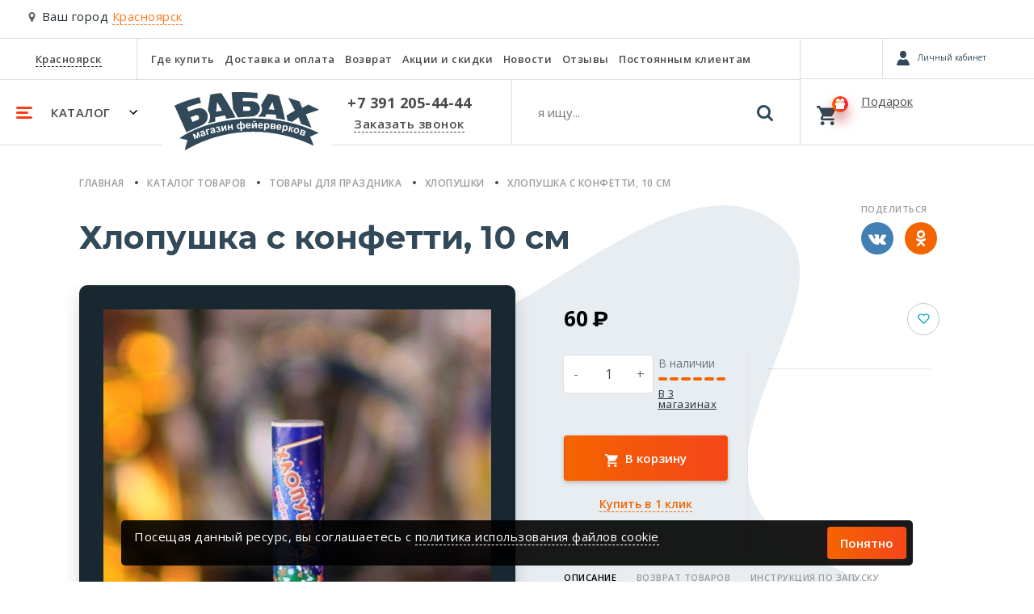

--- FILE ---
content_type: text/html; charset=utf-8
request_url: https://babah24.ru/product/khlopushka-raznotsvetnoe-konfetti-10sm-29457/
body_size: 31900
content:








<!DOCTYPE html>
<html lang="ru">
<head>
    <meta charset="UTF-8">
    <meta name="viewport" content="width=device-width, initial-scale=1.0">
    <meta http-equiv="X-UA-Compatible" content="ie=edge">
    <meta name="yandex" content="noyaca" />
    <meta name="robots" content="index, follow" />
    <meta name="referrer" content="strict-origin-when-cross-origin">
    
        
    
    <title>
        Хлопушка с конфетти, 10 см купить в Красноярске недорого, цена, фото отзывы
    </title>
    <meta name="description" content="Заказать Хлопушка с конфетти, 10 см в интернет магазине Бабах. Низкие цены! Доставка по Красноярску! Звоните +7 391 205-44-44" />
    <meta name="keywords" content="" />
    
        <link rel="canonical" href="https://babah24.ru/product/khlopushka-raznotsvetnoe-konfetti-10sm-29457/">
    
    <link type="image/x-icon" rel="shortcut icon" href="/favicon.ico" />
    <link rel="icon" type="image/png" sizes="16x16" href="/static/favicon/favicon-16x16.png">
    <link rel="icon" type="image/png" sizes="32x32" href="/static/favicon/favicon-32x32.png">
    <link rel="icon" type="image/png" sizes="192x192" href="/static/favicon/android-chrome-192x192.png">
    <link rel="icon" type="image/png" sizes="192x192" href="/static/favicon/android-chrome-512x512.png">
    <link rel="apple-touch-icon" sizes="120x120" href="/static/favicon/apple-touch-icon.png">
    <link rel="stylesheet" href="/static/babah24/bs_mobile/css/main.min.css?ver=3">
    <link rel="stylesheet" href="/static/babah24/bs_mobile/css/owl.carousel.min.css">
    <link rel="stylesheet" href="/static/babah24/bs_mobile/css/owl.theme.default.min.css">
    
    <link rel="preload" as="style" onload="this.onload=null;this.rel='stylesheet'" href="/static/babah24/bs_mobile/css/jquery.fancybox.min.css">
    <link href="https://fonts.googleapis.com/css?family=Open+Sans+Condensed:300%7CRoboto+Condensed:700%7CRoboto:400,900&display=swap&subset=cyrillic" rel="stylesheet"> 
    
</head>
<body>
    
    <div class="modal fade" id="chooseNewCity" tabindex="-1" role="dialog" aria-labelledby="chooseNewCity" aria-hidden="true">
    <div class="modal-dialog" role="document"> 
        <div class="modal-content">
            <div class="modal-header">
                <div class="h5 modal-title" id="exampleModalLabel">Выберите ваш город</div>
                <button type="button" class="close" data-dismiss="modal" aria-label="Close">
                    <span aria-hidden="true">&times;</span>
                </button>
            </div>
            <div class="modal-body">
                <div class="custom-form">
                    <input type="text" placeholder="Поиск города" id="choose-city-search">
                </div>
                <div id="choose-city-cities">
                    
                    
                        <div>
                            <a rel="nofollow" href="https://babah24.ru/city_redirect/234?next=/product/khlopushka-raznotsvetnoe-konfetti-10sm-29457/" class="service secondary">Красноярск</a>
                        </div>
                        
                    
                        <div>
                            <a rel="nofollow" href="https://babah.ru/city_redirect/236?next=/product/khlopushka-raznotsvetnoe-konfetti-10sm-29457/" class="service small">Москва</a>
                        </div>
                        
                    
                        <div>
                            <a rel="nofollow" href="https://nsk.babah.ru/city_redirect/235?next=/product/khlopushka-raznotsvetnoe-konfetti-10sm-29457/" class="service small">Новосибирск</a>
                        </div>
                        
                    
                </div>
            </div>
        </div>
    </div>
</div>

    <!-- Call request modal -->
    <div class="modal fade" id="callRequest" tabindex="-1" role="dialog" aria-labelledby="callRequest" aria-hidden="true">
        <div class="modal-dialog" role="document"> 
            <div class="modal-content">
                <div class="modal-header">
                    <div class="h5 modal-title">Заказать звонок</div>
                    <button type="button" class="close" data-dismiss="modal" aria-label="Close">
                        <span aria-hidden="true">&times;</span>
                    </button>
                </div>
                <div class="modal-body">
                    <form name="form_order_callback" method="GET" action="#">
                        <div class="mb-3">Мы перезвоним Вам в течении 5 минут</div>
                        <div class="custom-form phone" data-phonecode="+7">
                            <label for="customInput">Номер телефона</label>
                            <input type="tel" name="phone" id="customInput" placeholder="9XXXXXXXXX" />
                            <span class="info error">123</span>
                        </div>
                        <div id="request-callback-captcha-container" class="smart-captcha mb-4" data-sitekey="ysc1_fz23ZDTJVbW4RaVE0Hdc6Tsy53VSyvHbQF4CE4Xr46c501d0"></div>
                        <div class="custom-checkbox mb-4">
                            <input type="checkbox" name="policy" value="864" id="policy" class="d-none">
                            <label for="policy" class="m-0">
                                Согласен на обработку персональных данных в соответствии с <a href="/info/policies/">Политикой</a> в отношении обработки персональных данных
                                <svg xmlns="http://www.w3.org/2000/svg" width="13" height="10" class="check" viewBox="0 0 13 10">
                                    <path fill="#eee" fill-rule="nonzero" d="M.15 5.5A.54.54 0 0 1 0 5.15c0-.1.05-.25.15-.35l.7-.7c.2-.2.5-.2.7 0l.05.05L4.35 7.1c.1.1.25.1.35 0L11.4.15h.05c.2-.2.5-.2.7 0l.7.7c.2.2.2.5 0 .7l-8 8.3c-.1.1-.2.15-.35.15-.15 0-.25-.05-.35-.15l-3.9-4.2-.1-.15z"></path>
                                </svg>
                            </label>
                        </div>
                        <button class="btn btn-custom mb-3" id="order_callback_submit" type="button" onclick="make_order_callback('callRequest');return false;">Перезвонить мне</button>
                        <!-- <div class="box empty text-secondary p-0 w-100">
                            Заполняя данную форму, Вы подтверждаете свое согласие на обработку персональных данных в соответствии с 
                            <a href="/info/policies/" title="Условиями пользовательского соглашения" target="_blank">Условиями пользовательского соглашения</a>.
                        </div> -->
                    </form>
                </div>
            </div>
        </div>
    </div>
    <!-- No good in stock modal -->
    <div class="modal fade" id="noneGood" tabindex="-1" role="dialog" aria-labelledby="noneGood" aria-hidden="true">
        <div class="modal-dialog" role="document"> 
            <div class="modal-content">
                <div class="modal-header">
                    <div class="h5 modal-title">Товара нет в наличии</div>
                    <button type="button" class="close" data-dismiss="modal" aria-label="Close">
                        <span aria-hidden="true">&times;</span>
                    </button>
                </div>
                <div class="modal-body">
                    <p>Товара нет в наличии</p>
                </div>
            </div>
        </div>
    </div>
    <!-- One click buy modal -->
    <div class="modal fade" id="oneClickBuy" tabindex="-1" role="dialog" aria-labelledby="oneClickBuy" aria-hidden="true">
        <div class="modal-dialog" role="document"> 
            <div class="modal-content">
                <div class="modal-header">
                    <div class="h5 modal-title">Купить в один клик</div>
                    <button type="button" class="close" data-dismiss="modal" aria-label="Close">
                        <span aria-hidden="true">&times;</span>
                    </button>
                </div>
                <div class="modal-body">
                    В <a href="/cart/" title="корзине" class="service secondary m-0">корзине</a> <span id="oneClickBuy-count">0 товара</span> на сумму <span id="oneClickBuy-total">0</span> &#x20bd;
                </div>
                <div class="modal-footer">
                    <button type="button" class="btn btn-custom outline" data-dismiss="modal">Продолжить покупки</button>
                    <a href="/cart/" title="Оформить заказ" class="btn btn-custom">Оформить заказ</a>
                    
                </div>
            </div>
        </div>
    </div>
    <!-- City -->
    <!--if 'city_name_lat' not in request.session-->
    
        <div class="choose-city choose-city__mobile">
            <svg xmlns="http://www.w3.org/2000/svg" viewBox="0 0 28 42">
                <path fill="#636363" fill-rule="nonzero" d="M23.899 4.101C21.164 1.367 17.865 0 14 0c-3.865 0-7.164 1.367-9.898 4.101C1.367 6.836 0 10.135 0 14c0 1.987.3 3.618.902 4.895l9.98 21.164a3.15 3.15 0 0 0 1.272 1.421c.575.347 1.19.52 1.846.52.657 0 1.272-.173 1.846-.52a3.317 3.317 0 0 0 1.299-1.42l9.952-21.165C27.7 17.618 28 15.987 28 14c0-3.865-1.367-7.164-4.101-9.899zm-4.95 14.848C17.582 20.316 15.933 21 14 21c-1.932 0-3.582-.683-4.95-2.05C7.684 17.582 7 15.932 7 14c0-1.931.683-3.581 2.05-4.948C10.419 7.684 12.069 7 14 7c1.933 0 3.582.684 4.95 2.05C20.315 10.419 21 12.069 21 14c0 1.932-.684 3.582-2.05 4.95z"/>
            </svg>
            Ваш город <span class="choose-city-name" data-toggle="modal" data-target="#chooseNewCity">Красноярск</span>
        </div>
    
    
        







<header id="navigation">
  <div class="navigation-main">
    <nav class="nav-top">
      <ul itemscope itemtype="http://schema.org/SiteNavigationElement">
        <li class="places">
          <span>
            <a href="javascript:void(0);" data-toggle="modal" data-target="#chooseNewCity"
              title="Красноярск">Красноярск</a>
          </span>
        </li>
        <li itemprop="name"><a itemprop="url" href="/contacts/" title="Где купить">Где купить</a></li>
        <li itemprop="name"><a itemprop="url" href="/oplata-dostavka/" title="Доставка и оплата">Доставка и оплата</a>
        </li>
        <li itemprop="name"><a itemprop="url" href="/garanty/" title="Возврат">Возврат</a></li>
        
        <li itemprop="name"><a itemprop="url" href="/promo/" title="Акции и скидки">Акции и
            скидки</a></li>
        <li itemprop="name"><a itemprop="url" href="/news/" title="Новости">Новости</a></li>
        
        
        <li itemprop="name"><a itemprop="url" href="/reviews/" title="Отзывы">Отзывы</a>
        </li>
        <li itemprop="name"><a itemprop="url" href="/info/club/" title="Постоянным клиентам">Постоянным клиентам</a>
        </li>
      </ul>
    </nav>
    <div class="navbar-custom">
      <ul>
        <li class="category">
          <a href="javascript:void(0)" title="Каталог">
            <svg xmlns='http://www.w3.org/2000/svg' width='20' height='15' class="category_gambrger"
              viewBox='0 0 20 15'>
              <path fill='#ff3b14' fill-rule='evenodd'
                d='M1.5 0h17a1.5 1.5 0 0 1 0 3h-17a1.5 1.5 0 0 1 0-3zm0 6h12a1.5 1.5 0 0 1 0 3h-12a1.5 1.5 0 0 1 0-3zm0 6h17a1.5 1.5 0 0 1 0 3h-17a1.5 1.5 0 0 1 0-3z' />
            </svg>
            <span>Каталог</span>
            <svg xmlns='http://www.w3.org/2000/svg' width='10' height='6' class="category_chevron" viewBox='0 0 10 6'>
              <path fill='#000' fill-rule='evenodd' d='M1 0L0 1l5 5 5-5-1-1-4.03 4z' />
            </svg>
          </a>
        </li>
        <li class="brand">
          <a href="/" title="Главная">
            <svg xmlns="http://www.w3.org/2000/svg" width="179" height="73" viewBox="0 0 179 73"
              aria-label="Логотип - Бабах">
              <title>Логотип "Бабах"</title>
              <path fill="#314959" fill-rule="evenodd"
                d="M14.7 49.611L0 16.7c9.749-4.576 20.163-7.883 30.89-10.592l2 7.26c-5.94 1.443-11.782 3.245-17.457 5.664l1.666 4.797 8.727-2.998c15.213-5.463 21.165 13.791 8.461 19.987L14.7 49.61zm5.13-18.488l6.73-2.598c3.82-.75 4.967 4.074 2.664 5.596l-6.962 2.832-2.432-5.83zm21.493 7.755c2.754-4 4.573-10.125-.074-16.083l3.065-19.587c4.485-1.169 9.017-1.807 13.59-1.998 7.618 11.43 13.48 21.479 17.723 30.246-4.19.394-7.892.983-11.193 1.732l-1.866-4.397-12.124 2.398v5.33c-3.07.524-6.092 1.456-9.121 2.359zM58.87 22.895l-6.063-10.793-1.265 12.125 7.328-1.332zm13.724-1.933L70.731.174c10.864-.283 21.647-.347 31.978.801v6.796a123.6 123.6 0 0 0-18.122-.799v4.263h10.26c15.257.355 13.725 18.633 0 19.055-6.168.319-11.551.715-16.388 1.166-1.898-3.726-3.832-7.302-5.864-10.494zm12.358-3.231v5.63h7.03c2.532-.034 2.965-5.097 0-5.497l-7.03-.133zm18.122 12.692c3.22-2.204 7.387-7.541 3.998-14.123L115.6 2.042c4.75.634 9.373 1.453 13.724 2.665 3.131 10.164 5.709 20.17 7.595 29.98a56.66 56.66 0 0 0-10.66-2.131l-.824-4.506c-3.998-.384-7.836-.758-11.834-.74l-1.199 3.447c-3.056-.12-6.162-.459-9.328-.334zm20.728-8.303l-2.532-9.96-4.817 9.148c2.518.041 4.963.327 7.349.812zm25.283.698l-8.362-15.656 14.058 4.298 3.232 8.128 7.794-4.197L179 21.92l-16.423 5.53 6.995 16.689c-4.177-1.768-8.37-3.129-12.591-4.497l-3.432-8.561-7.761 5.796c-1.749-.605-3.86-.983-5.897-1.433l-1.198-6.562 10.393-6.064zM16.272 59.627a97.052 97.052 0 0 0-10.094-2.532c37.83-26.514 113.969-35.552 172.421-6.529-3.729 1.503-7.582 2.916-10.792 4.797 1.968 3.854 3.493 7.56 4.397 11.06C118.55 40.357 59.299 44.805 12.84 72.173c.67-4.269 1.785-8.457 3.432-12.546zm6.29-7.287l2.516 6.143 1.385-.566-1.656-4.045 3.082 3.46 1.395-.57-.169-4.654 1.657 4.044 1.384-.567-2.516-6.144-2.01.824.219 4.91-3.263-3.664-2.024.83zm10.852-2.006c.001-.331.063-.585.19-.76.124-.176.334-.313.63-.416.437-.15.76-.184.966-.102.205.085.363.287.474.61l.057.167c-.254.228-.746.55-1.47.962-.536.309-.931.59-1.184.841a1.749 1.749 0 0 0-.492.882 1.89 1.89 0 0 0 .071 1.035c.184.536.524.916 1.015 1.137.491.223 1.06.223 1.703.002.365-.126.683-.314.958-.564.274-.25.505-.563.692-.938.022.026.064.084.125.174.136.191.245.334.325.428l1.645-.566a3.771 3.771 0 0 1-.586-.738c-.142-.245-.309-.643-.498-1.193l-.642-1.944c-.25-.721-.494-1.19-.734-1.409-.24-.219-.573-.352-.995-.404-.422-.05-1.005.053-1.745.308-.814.28-1.377.64-1.69 1.077-.312.436-.447.99-.406 1.661l1.591-.25zm2.688.576l.114.33c.137.397.208.675.214.83a1.1 1.1 0 0 1-.206.687c-.204.29-.457.487-.755.59a.964.964 0 0 1-.748-.026.866.866 0 0 1-.468-.514c-.08-.235-.04-.467.124-.696.109-.142.378-.343.803-.6.428-.257.735-.458.922-.601zm2.422-4.374l1.84 6.378 1.685-.486-1.447-5.014 2.63-.759-.393-1.365-4.315 1.246zm7.237.114c.034-.33.119-.576.262-.738.14-.163.363-.28.668-.353.45-.107.773-.11.971-.008.196.105.333.321.412.653l.042.172c-.276.202-.797.475-1.557.815-.564.255-.983.496-1.26.722a1.76 1.76 0 0 0-.577.83 1.894 1.894 0 0 0-.027 1.038c.131.551.431.961.898 1.23.469.269 1.033.325 1.696.166.374-.09.71-.246 1.008-.468.297-.223.557-.51.779-.867.02.029.056.09.107.185.117.205.213.357.284.458l1.691-.404a3.73 3.73 0 0 1-.511-.791c-.119-.257-.246-.67-.381-1.235l-.45-1.997c-.178-.743-.377-1.232-.594-1.474-.218-.242-.536-.406-.95-.498-.417-.092-1.005-.045-1.767.137-.837.2-1.433.503-1.786.907s-.542.943-.566 1.615l1.608-.095zm2.62.834l.081.34c.097.408.141.691.132.847-.01.24-.103.458-.272.663-.231.268-.502.44-.808.513a.959.959 0 0 1-.742-.098.857.857 0 0 1-.416-.557c-.058-.242.006-.468.19-.68.122-.131.41-.304.859-.52.45-.214.775-.384.975-.508zm5.422-.75l.293-.063c.326-.07.606-.055.839.045a.709.709 0 0 1 .431.53c.05.23-.003.449-.16.66-.158.21-.396.35-.719.42-.581.126-1.066-.1-1.455-.68l-1.501.626c.607 1.134 1.681 1.534 3.225 1.2.886-.19 1.526-.52 1.918-.985.393-.467.534-.953.425-1.458-.085-.395-.276-.7-.57-.913-.293-.213-.695-.334-1.201-.361.357-.278.605-.548.742-.811.138-.263.17-.562.096-.902-.118-.543-.429-.948-.937-1.213-.507-.268-1.15-.316-1.931-.148-.612.133-1.13.393-1.548.78-.419.387-.641.88-.664 1.478h1.517c.067-.397.18-.663.339-.798.158-.137.351-.228.578-.277.296-.064.538-.025.724.118a.885.885 0 0 1 .346.52.812.812 0 0 1-.07.554.814.814 0 0 1-.32.366c-.127.07-.34.135-.637.199l.24 1.113zm3.884-4.78l1.129 6.543 1.663-.287 1.979-4.637.72 4.17 1.663-.286-1.13-6.542-1.7.293-1.951 4.571-.71-4.112-1.663.287zm7.993-1.33l.866 6.582 1.738-.228-.364-2.765 2.51-.33.365 2.764 1.737-.229-.866-6.582-1.737.229.317 2.41-2.511.33-.318-2.41-1.737.23zm15.26-4.227l.242 3.32a2.413 2.413 0 0 0-.802-.656 1.85 1.85 0 0 0-.936-.17c-.616.046-1.167.414-1.65 1.1-.481.688-.687 1.53-.614 2.523.073 1.003.365 1.818.877 2.445.511.628 1.125.916 1.836.864.323-.023.623-.124.898-.3.276-.176.53-.427.76-.755l.24 3.277 1.747-.128-.24-3.276c.255.29.525.505.808.64.286.136.583.193.893.17.688-.05 1.259-.423 1.713-1.119.455-.696.648-1.523.577-2.484-.07-.956-.355-1.76-.854-2.417-.5-.654-1.103-.956-1.81-.904a2.039 2.039 0 0 0-.989.318 2.166 2.166 0 0 0-.702.789l-.246-3.364-1.749.127zm-.896 3.798c.275-.02.554.124.833.435.28.311.445.831.498 1.558.05.672-.029 1.21-.236 1.615-.206.403-.48.618-.817.643-.334.024-.627-.149-.88-.52-.252-.37-.402-.877-.449-1.52-.046-.637.038-1.158.25-1.565.211-.406.48-.623.8-.646zm4.094-.286c.365-.027.671.158.917.555.244.4.39.9.434 1.501.041.564-.04 1.064-.246 1.495-.206.432-.47.66-.796.684-.328.024-.624-.138-.887-.488-.265-.351-.42-.84-.466-1.467-.045-.627.027-1.156.22-1.592.193-.432.467-.662.824-.688zm8.44 2.908c-.084.336-.217.582-.399.737-.18.156-.408.238-.682.248a1.316 1.316 0 0 1-1.021-.4c-.28-.28-.435-.68-.466-1.2l4.384-.152c-.02-1.347-.328-2.337-.92-2.969-.594-.632-1.383-.931-2.367-.897-.878.03-1.593.367-2.145 1.01-.551.643-.809 1.516-.77 2.616.031.922.277 1.677.735 2.267.579.735 1.446 1.083 2.598 1.043.727-.026 1.328-.215 1.802-.566.472-.354.81-.854 1.013-1.503l-1.762-.234zm.04-1.78l-2.614.09c-.02-.478.087-.864.327-1.152.24-.287.55-.44.931-.453.358-.012.665.11.924.368.258.255.402.638.432 1.147zm3.153-2.85l.104 6.638 1.688-.026 2.671-4.274.066 4.23 1.689-.026-.105-6.637-1.726.027-2.634 4.214-.065-4.172-1.688.026zm4.141-2.738c-.026.294-.125.52-.302.674-.176.155-.435.233-.774.238-.34.005-.602-.065-.784-.214-.18-.148-.287-.37-.322-.664l-.856.013c.058.564.265 1.007.617 1.324.353.316.806.47 1.36.462.552-.009 1-.178 1.342-.505.342-.327.535-.776.575-1.342l-.856.014zm7.761 7.331c-.104.33-.25.568-.441.713-.189.145-.42.215-.696.208a1.316 1.316 0 0 1-.996-.458c-.264-.296-.395-.704-.396-1.225l4.386.1c.057-1.346-.194-2.351-.747-3.016-.556-.666-1.328-1.01-2.312-1.032-.878-.02-1.612.274-2.199.886-.589.609-.895 1.466-.92 2.566-.022.922.18 1.69.603 2.306.535.767 1.381 1.164 2.535 1.19.726.016 1.337-.138 1.83-.461.493-.327.86-.806 1.098-1.442l-1.745-.335zm.143-1.775l-2.615-.06c.005-.48.136-.858.392-1.132.256-.273.575-.407.955-.398.36.008.659.147.903.419.243.27.364.661.365 1.171zm3.446-2.661l-.569 9.141 1.75.109.205-3.315c.306.373.605.642.893.805.289.166.616.258.981.281.771.049 1.445-.217 2.024-.799.578-.581.902-1.424.971-2.532.067-1.077-.149-1.936-.647-2.572-.499-.638-1.133-.98-1.9-1.028a2.433 2.433 0 0 0-2.134.984l.06-.973-1.634-.101zm1.524 3.318c.04-.651.211-1.134.515-1.448a1.337 1.337 0 0 1 1.094-.432c.411.026.746.215 1.001.571.258.355.364.881.32 1.58-.046.746-.213 1.274-.504 1.584-.29.312-.64.454-1.046.429-.421-.026-.77-.227-1.041-.601-.273-.376-.386-.936-.34-1.683zm6.611-2.816l-.683 6.604 4.16.43c.738.076 1.312-.027 1.723-.309.41-.28.643-.679.696-1.192a1.687 1.687 0 0 0-.232-1.042c-.192-.33-.51-.573-.952-.732a1.53 1.53 0 0 0 .86-.465c.242-.25.382-.562.42-.931.06-.577-.091-1.03-.451-1.357-.36-.327-.93-.53-1.715-.61l-3.826-.396zm1.458 2.928l.168-1.628 1.133.117c.58.06.978.161 1.193.303.215.142.309.352.28.632-.031.294-.177.498-.434.611-.259.112-.66.14-1.208.082l-1.132-.117zm-.282 2.736l.173-1.68.9.094c.758.079 1.263.193 1.511.343.251.148.359.384.325.709-.031.311-.168.513-.41.61-.241.098-.612.12-1.112.068l-1.387-.144zm9.846.15c-.136.318-.306.54-.51.665a1.07 1.07 0 0 1-.714.136 1.313 1.313 0 0 1-.944-.556c-.233-.321-.323-.741-.271-1.259l4.354.544c.192-1.334.045-2.36-.439-3.078-.486-.718-1.217-1.138-2.195-1.26-.871-.109-1.631.11-2.278.659-.646.546-1.039 1.368-1.175 2.46-.114.915.008 1.7.368 2.355.454.817 1.255 1.298 2.4 1.44.72.09 1.345-.001 1.869-.273.522-.275.936-.715 1.238-1.324l-1.703-.51zm.322-1.752l-2.596-.324c.055-.476.223-.84.505-1.086.283-.246.613-.347.992-.3a1.2 1.2 0 0 1 .853.509c.216.293.297.694.246 1.201zm3.72-2.212l-1.538 9.028 1.727.295.558-3.274c.264.404.534.703.802.895.27.196.585.323.946.384.762.13 1.46-.062 2.097-.579.638-.516 1.049-1.32 1.235-2.415.182-1.063.06-1.94-.37-2.626-.427-.687-1.022-1.095-1.78-1.224a2.431 2.431 0 0 0-2.226.752l.164-.961-1.614-.275zm1.163 3.461c.11-.643.33-1.105.666-1.385.333-.28.712-.385 1.134-.312.406.069.718.292.935.673.218.381.267.916.15 1.605-.125.737-.348 1.244-.67 1.522a1.266 1.266 0 0 1-1.086.316c-.416-.072-.74-.309-.97-.709-.232-.403-.285-.972-.159-1.71zm6.81-1.981l-1.43 6.483 1.71.378.613-2.773c.252.055.43.152.534.288.105.137.203.414.294.831l.439 2.068 1.842.407-.563-1.998a1.48 1.48 0 0 1-.038-.144c-.199-.875-.553-1.449-1.062-1.718.406-.055.777-.36 1.108-.91.243-.412.44-.648.586-.71.144-.058.442-.036.897.065l.242-1.132c-.318-.092-.54-.152-.671-.18-.425-.095-.786-.08-1.086.04-.302.123-.63.475-.992 1.066-.273.442-.485.72-.633.836-.15.116-.37.159-.663.13l.584-2.65-1.71-.377zm5.231 4.526c-.205.736-.24 1.399-.105 1.987.135.59.432 1.091.888 1.503.459.413.98.701 1.566.864.947.263 1.82.163 2.62-.301.8-.464 1.336-1.18 1.605-2.15.267-.961.178-1.84-.265-2.642-.443-.8-1.147-1.334-2.114-1.603a3.614 3.614 0 0 0-1.814-.055 2.956 2.956 0 0 0-1.512.88 3.582 3.582 0 0 0-.869 1.517zm1.713.573c.177-.634.462-1.08.854-1.333.397-.256.813-.321 1.255-.199.439.123.762.393.966.815.204.42.22.944.046 1.57-.178.644-.465 1.093-.856 1.347a1.47 1.47 0 0 1-1.248.2 1.486 1.486 0 0 1-.973-.816c-.206-.42-.22-.949-.044-1.584zm7.676-1.24l-2.373 6.2 3.906 1.495c.693.265 1.274.314 1.743.15.47-.166.797-.49.982-.972.13-.342.146-.698.047-1.066-.1-.37-.345-.687-.73-.955.336.03.654-.045.951-.225.3-.18.515-.445.647-.791.208-.542.18-1.018-.083-1.427-.263-.41-.762-.753-1.499-1.035l-3.591-1.375zm.648 3.206l.585-1.529 1.063.407c.547.208.904.41 1.074.602.17.193.207.42.106.683-.106.276-.3.435-.577.477-.279.042-.673-.037-1.187-.233l-1.064-.407zm-.983 2.568l.603-1.576.845.323c.712.273 1.17.514 1.371.723.203.208.247.465.13.769-.112.293-.296.453-.555.484-.258.031-.622-.044-1.092-.224l-1.302-.499z" />
            </svg>
          </a>
        </li>
        <li class="phone">
          <span>
            <a href="tel:+73912054444" title="+7 391 205-44-44">+7 391 205-44-44</a>
          </span>
          <a href="javascript:void(0)" title="Заказать звонок" data-toggle="modal" data-target="#callRequest">Заказать
            звонок</a>
        </li>
        <li class="search navbar__search">
          <form action="/catalog/search/" method="GET">
            <input type="text" class="search_input navbar__search__input" name="q" autocomplete="off"
              placeholder="я ищу..." />
            <button class="search-btn navbar__search__btn">
              <svg xmlns="http://www.w3.org/2000/svg" width="20" height="20" viewBox="0 0 20 20">
                <path fill="#314959" fill-rule="nonzero"
                  d="M19.555 17.38l-4.122-4.122c.993-1.435 1.49-3.034 1.49-4.796a8.312 8.312 0 0 0-.667-3.288 8.457 8.457 0 0 0-1.803-2.704A8.459 8.459 0 0 0 11.75.667 8.316 8.316 0 0 0 8.462 0a8.313 8.313 0 0 0-3.288.667A8.458 8.458 0 0 0 2.47 2.47 8.46 8.46 0 0 0 .667 5.174 8.315 8.315 0 0 0 0 8.462c0 1.146.222 2.241.667 3.287a8.457 8.457 0 0 0 1.803 2.704 8.46 8.46 0 0 0 2.704 1.803 8.315 8.315 0 0 0 3.288.667c1.763 0 3.361-.497 4.795-1.49l4.123 4.11c.289.305.649.457 1.082.457.416 0 .777-.152 1.081-.457.305-.304.457-.665.457-1.081 0-.425-.148-.786-.445-1.082zm-7.17-4.995C11.31 13.462 10.015 14 8.5 14c-1.514 0-2.81-.538-3.886-1.615C3.538 11.31 3 10.015 3 8.5c0-1.514.538-2.81 1.614-3.886C5.691 3.538 6.986 3 8.5 3c1.514 0 2.81.538 3.885 1.614C13.462 5.691 14 6.986 14 8.5c0 1.514-.538 2.81-1.615 3.885z" />
              </svg>
            </button>
            <div class="navbar__search__close"></div>
          </form>
          <div class="search-hits" style="display: none;">
            <div class="search-hits_results" style="display: none;"></div>
            <div class="search-hits_noresults" style="display: none;">Ничего не найдено</div>
            <div class="search-hits_loading" style="display: none;">
              <div class="lds-ellipsis">
                <div></div>
                <div></div>
                <div></div>
                <div></div>
              </div>
            </div>
          </div>
        </li>
      </ul>
    </div>
  </div>
  <div class="icons">
    <div class="d-flex compare-personal">
      <a href="/compare/list/" rel="nofollow" title="Избранное" class="compare"
        style="visibility: visible" id="compare_top_ajax"
        data-compareapp-ajax-url="/compare/top/ajax/"></a>
      
      <a id="buyerlink_top" class="buyerLink d-none" href="#">
        <span class="buyerInfo"></span>
        <span class="buyerNotAuth"></span>
      </a>
      <span class="buyerExit d-flex justify-content-center align-items-center"></span>
      
    </div>
    <div class="basket loading" id="basket">
      <a href="/cart/" title="Корзина"></a>
      <span class="basket">
        <svg xmlns="http://www.w3.org/2000/svg" width="24" height="24" class="basket-icon" viewBox="0 0 24 24">
          <path fill="#000" fill-rule="nonzero"
            d="M7.2 19.2c-1.32 0-2.4 1.08-2.4 2.4 0 1.32 1.08 2.4 2.4 2.4 1.32 0 2.4-1.08 2.4-2.4 0-1.32-1.08-2.4-2.4-2.4zM0 0v2.4h2.4l4.32 9.12-1.68 2.88c-.12.36-.24.84-.24 1.2 0 1.32 1.08 2.4 2.4 2.4h14.4v-2.4H7.68c-.12 0-.24-.12-.24-.24v-.12l1.08-2.04h8.88c.96 0 1.68-.48 2.04-1.2l4.32-7.8c.24-.24.24-.36.24-.6 0-.72-.48-1.2-1.2-1.2H5.04L3.96 0H0zm19.2 19.2c-1.32 0-2.4 1.08-2.4 2.4 0 1.32 1.08 2.4 2.4 2.4 1.32 0 2.4-1.08 2.4-2.4 0-1.32-1.08-2.4-2.4-2.4z" />
        </svg>
        <span class="badge-custom">
          <svg xmlns="http://www.w3.org/2000/svg" class="present-icon" width="12" height="13" viewBox="0 0 12 13"
            id="basket_gift_icon">
            <path fill="#000" fill-rule="nonzero"
              d="M1 8H0V6.447C0 5.808.48 5.29 1.072 5.29h3.183c-1.49 0-3.633-1.56-3.164-3.216C1.483.691 2.66-.008 3.862 0 5.56.01 6 3.852 6 3.852h.045S6.485.01 8.183 0c1.202-.008 2.379.691 2.77 2.074.47 1.655-1.672 3.216-3.162 3.216h3.137c.592 0 1.072.518 1.072 1.157V8h-1v3.833C11 12.478 10.55 13 9.995 13h-7.99C1.45 13 1 12.478 1 11.833V8zm8-6C7.37 3.06 7 6 7 6c1.956-1.71 2-4 2-4zM3 2s.043 2.29 2 4c0 0-.37-2.94-2-4z" />
          </svg>
          <span id="basket_items_count" style="display:node"></span>
        </span>
      </span>
      <div>
        <div class="text" id="basket_text">Подарок</div>
        <div class="cost" id="basket_total_summ"></div>
      </div>
    </div>
  </div>
  <div class="nav-collapse">
    <div class="nav-collapse-main">
      
      <div class="nav-collapse-personal" id="personal_collapse"></div>
      
      <div class="responsive">
        <ul id="ul-col-1">
          
          
          <li><a href="/catalog/batarei-salyutov/" title="Фейерверки">Фейерверки</a></li>
          
          
          <li><a href="/catalog/festivalnyye-shary/" title="Фестивальные шары">Фестивальные шары</a></li>
          
          
          <li><a href="/catalog/rakety/" title="Ракеты">Ракеты</a></li>
          
          
          <li><a href="/catalog/rimskie-svechi/" title="Римские свечи">Римские свечи</a></li>
          
          
          <li><a href="/catalog/fontany/" title="Фонтаны">Фонтаны</a></li>
          
          
        </ul>
        <ul id="ul-col-2">
          
          <li><a href="/catalog/bengalskiye-ogni/" title="Бенгальские огни">Бенгальские огни</a></li>
          
          
          <li><a href="/catalog/petardy-i-melkie-fejerverki/" title="Петарды и мелкие фейерверки">Петарды и мелкие фейерверки</a></li>
          
          
          <li><a href="/catalog/dymovye-imitacionnye-signalnye/" title="Дымовые, имитационные, сигнальные">Дымовые, имитационные, сигнальные</a></li>
          
          
          <li><a href="/catalog/nebesnye-fonariki/" title="Небесные фонарики">Небесные фонарики</a></li>
          
          
          <li><a href="/catalog/gelievye-shary/" title="Гелиевые шары">Гелиевые шары</a></li>
          
          
        </ul>
        <ul id="ul-col-3">
          
          <li><a href="/catalog/tovary-dlya-prazdnika/" title="Товары для праздника">Товары для праздника</a></li>
          
          
          <li><a href="/catalog/games/" title="Настольные игры">Настольные игры</a></li>
          
          
          <li><a href="/catalog/suvenury/" title="Сувенирная продукция">Сувенирная продукция</a></li>
          
          
        </ul>
        <ul id="ul-col-4">
          
        </ul>
      </div>
    </div>
    <div class="nav-collapse-footer">
      <div class="responsive">
        <div class="row">
          <div class="col-12 col-sm-6 col-md-4">
            <ul>
              <li data-ncollapse="ncoll-1" class="position-relative">
                <a href="javascript:void(0)">Покупателям</a>
                <span class="nav-dropdown ncollapsed"></span>
              </li>
              <li class="ncollapsed-container" id="ncoll-1">
                <ul>
                  <li><a href="/oplata-dostavka">Доставка и оплата</a></li>
                  <li><a href="/promo/">Акции и скидки</a></li>
                  <li><a href="/contacts">Наши магазины</a></li>
                  <li><a href="/contacts">Контакты</a></li>
                  <li><a href="/garanty">Возврат</a></li>
                  
                </ul>
              </li>
            </ul>
          </div>
          <div class="col-12 col-sm-6 col-md-4">
            <ul>
              <li data-ncollapse="ncoll-2" class="position-relative">
                <a href="javascript:void(0)">О компании</a>
                <span class="nav-dropdown ncollapsed"></span>
              </li>
              <li id="ncoll-2" class="ncollapsed-container">
                <ul>
                  <li><a href="/page/o-nas-61/" title="О нас">О нас</a></li>
                  <li><a href="/vacancy/" title="Вакансии">Вакансии</a></li>
                  <li><a href="/news/" title="Новости">Новости</a></li>
                  <li><a href="/grands/" title="Дипломы">Дипломы</a></li>
                  <li><a href="/blog/" title="Блог">Блог</a></li>
                  <li><a href="/info/photoblog/" title="Фотоблог">Фотоблог</a></li>
                  <li><a href="/page/dizain-magazinov-babakh-111/" title="Дизайн магазинов «Бабах»">Дизайн магазинов
                      «Бабах»</a></li>
                  <li><a href="/company/contacts" title="Контактные данные организации">Контактные данные</a></li>
                </ul>
              </li>
            </ul>
          </div>
        </div>
      </div>
    </div>
  </div>
</header>
    
    



    

<section class="content responsive">
    <nav itemscope itemtype="http://schema.org/BreadcrumbList" class="pagebread" aria-label="breadcrumb">
        
            
                <span itemprop="itemListElement" itemscope itemtype="http://schema.org/ListItem">
                    <a itemprop="item" class="pagebread__item" href="/"  title="Главная">
                        <span itemprop="name">Главная</span>
                    </a>
                    <meta itemprop="position" content="1" />
                </span>
            
        
            
                <span itemprop="itemListElement" itemscope itemtype="http://schema.org/ListItem">
                    <a itemprop="item" class="pagebread__item" href="/catalog/"  title="Каталог товаров">
                        <span itemprop="name">Каталог товаров</span>
                    </a>
                    <meta itemprop="position" content="2" />
                </span>
            
        
            
                <span itemprop="itemListElement" itemscope itemtype="http://schema.org/ListItem">
                    <a itemprop="item" class="pagebread__item" href="/catalog/tovary-dlya-prazdnika/"  title="Товары для праздника">
                        <span itemprop="name">Товары для праздника</span>
                    </a>
                    <meta itemprop="position" content="3" />
                </span>
            
        
            
                <span itemprop="itemListElement" itemscope itemtype="http://schema.org/ListItem">
                    <a itemprop="item" class="pagebread__item" href="/catalog/hlopuski/"  title="Хлопушки">
                        <span itemprop="name">Хлопушки</span>
                    </a>
                    <meta itemprop="position" content="4" />
                </span>
            
        
            
                <span itemprop="itemListElement" itemscope itemtype="http://schema.org/ListItem">
                    <a itemprop="item" href="#" class="pagebread__item pagebread__item--last" aria-current="page">
                        <span itemprop="name">Хлопушка с конфетти, 10 см</span>
                    </a>
                    <meta itemprop="position" content="5" />
                </span>
            
        
    </nav>

    <div itemscope itemtype="http://schema.org/Product">
        
        <meta itemprop="sku" content="173416">
        
        
        
            <meta itemprop="image" content="/media/uploads/goodspict/thumb/khlopushka-raznotsvetnoe-konfetti-10sm-29457_400_1766840018.webp">
        
        

        <div class="row mb-4">
            <div class="col-12 col-md-9 order-2 order-md-1"> 
                <!--<div class="mb-3 d-flex position-relative">-->
                <h1 itemprop="name">Хлопушка с конфетти, 10 см</h1>
            </div>
            <div class="col-12 col-md-3 order-1 order-md-2">
                <div class="social social-title">
                    <div>Поделиться</div>
                    <!-- <span class="facebook" data-share="facebook">
                        <svg xmlns="http://www.w3.org/2000/svg" width="10" height="20" viewBox="0 0 15 30">
                            <path fill="#fff" fill-rule="nonzero" d="M14.435 0h-3.599C6.795 0 4.183 2.898 4.183 7.384v3.404H.566a.59.59 0 0 0-.566.61v4.932a.616.616 0 0 0 .162.429c.106.114.251.18.404.183h3.618v12.446a.616.616 0 0 0 .161.429c.107.114.252.18.405.183h4.72a.59.59 0 0 0 .565-.612V16.942h4.23a.565.565 0 0 0 .404-.183.616.616 0 0 0 .162-.429V11.4a.638.638 0 0 0-.166-.433.545.545 0 0 0-.4-.179h-4.231V7.9c0-1.386.305-2.087 1.976-2.087h2.424c.153-.002.3-.069.406-.185a.616.616 0 0 0 .16-.431V.617a.616.616 0 0 0-.16-.431.565.565 0 0 0-.405-.186z"></path>
                        </svg>
                    </span> -->
                    <span class="vk" data-share="vk">
                        <svg xmlns="http://www.w3.org/2000/svg" width="22" height="13" viewBox="0 0 33 19">
                            <path fill="#fff" fill-rule="nonzero" d="M31.566 14.816a28.11 28.11 0 0 0-2.324-2.373c-.275-.271-.572-.542-.85-.814a1.172 1.172 0 0 1-.196-1.965c.439-.611.906-1.22 1.356-1.818.412-.542.833-1.095 1.237-1.652l.084-.116a12.607 12.607 0 0 0 2.005-3.499c.175-.42.161-.893-.038-1.301a1.59 1.59 0 0 0-1.147-.626 3.12 3.12 0 0 0-.527-.035h-5.123a1.574 1.574 0 0 0-1.582 1.102 29.666 29.666 0 0 1-.949 2.179 17.91 17.91 0 0 1-2.9 4.444l-.055.058a.96.96 0 0 1-.453.35.213.213 0 0 1-.064-.01 1.372 1.372 0 0 1-.441-1.055V1.829a.496.496 0 0 0 0-.061c.04-.88-.611-1.643-1.496-1.752A.417.417 0 0 0 18.012 0h-5.28a2.129 2.129 0 0 0-1.785.87.8.8 0 0 0-.246.781.824.824 0 0 0 .668.459 1.32 1.32 0 0 1 1.139 1.23c.187 1.36.21 2.736.071 4.101-.021.365-.1.724-.235 1.065a.475.475 0 0 1-.233.288.583.583 0 0 1-.301-.136 4.449 4.449 0 0 1-1.06-1.17 27.544 27.544 0 0 1-3.049-5.635A1.807 1.807 0 0 0 6.016.624C5.173.612 4.408.604 3.68.604c-.796 0-1.534.009-2.254.024C.936.579.456.785.158 1.17c-.225.436-.209.956.044 1.378a56.205 56.205 0 0 0 5.976 10.613 15.005 15.005 0 0 0 4.641 4.323 12.038 12.038 0 0 0 6.123 1.512c.265 0 .538 0 .813-.02a1.693 1.693 0 0 0 1.437-.456c.38-.368.56-.891.486-1.411a4.47 4.47 0 0 1 .436-1.977.534.534 0 0 1 .468-.379c.16.013.312.07.441.163.28.195.533.422.756.678.195.213.388.429.58.645.413.465.848.95 1.299 1.401a4.044 4.044 0 0 0 3.319 1.342h4.685c.465-.032.88-.297 1.1-.703a1.846 1.846 0 0 0-.016-1.763 9.425 9.425 0 0 0-1.18-1.7z"></path>
                        </svg>
                    </span>
                    <span class="ok" data-share="ok">
                        <svg xmlns="http://www.w3.org/2000/svg" width="20" height="20" viewBox="0 0 95.481 95.481">
                            <path fill="#fff" d="M43.041,67.254c-7.402-0.772-14.076-2.595-19.79-7.064c-0.709-0.556-1.441-1.092-2.088-1.713
                                c-2.501-2.402-2.753-5.153-0.774-7.988c1.693-2.426,4.535-3.075,7.489-1.682c0.572,0.27,1.117,0.607,1.639,0.969
                                c10.649,7.317,25.278,7.519,35.967,0.329c1.059-0.812,2.191-1.474,3.503-1.812c2.551-0.655,4.93,0.282,6.299,2.514
                                c1.564,2.549,1.544,5.037-0.383,7.016c-2.956,3.034-6.511,5.229-10.461,6.761c-3.735,1.448-7.826,2.177-11.875,2.661
                                c0.611,0.665,0.899,0.992,1.281,1.376c5.498,5.524,11.02,11.025,16.5,16.566c1.867,1.888,2.257,4.229,1.229,6.425
                                c-1.124,2.4-3.64,3.979-6.107,3.81c-1.563-0.108-2.782-0.886-3.865-1.977c-4.149-4.175-8.376-8.273-12.441-12.527
                                c-1.183-1.237-1.752-1.003-2.796,0.071c-4.174,4.297-8.416,8.528-12.683,12.735c-1.916,1.889-4.196,2.229-6.418,1.15
                                c-2.362-1.145-3.865-3.556-3.749-5.979c0.08-1.639,0.886-2.891,2.011-4.014c5.441-5.433,10.867-10.88,16.295-16.322
                                C42.183,68.197,42.518,67.813,43.041,67.254z"/>
                            <path fill="#fff" d="M47.55,48.329c-13.205-0.045-24.033-10.992-23.956-24.218C23.67,10.739,34.505-0.037,47.84,0
                                c13.362,0.036,24.087,10.967,24.02,24.478C71.792,37.677,60.889,48.375,47.55,48.329z M59.551,24.143
                                c-0.023-6.567-5.253-11.795-11.807-11.801c-6.609-0.007-11.886,5.316-11.835,11.943c0.049,6.542,5.324,11.733,11.896,11.709
                                C54.357,35.971,59.573,30.709,59.551,24.143z"/>
                        </svg>
                    </span>
                </div>
            </div>
        </div>

        
        <div class="good-detail d-block d-lg-flex">
            <div class="good-detail_bg-shape" id="bg-shape" data-animation-path-duration="15500" data-animation-path-easing="easeOutCubic" data-morph-path="M 164.5,192.8 C 175.7,141.8 72.78,88.24 105.6,47.66 143.5,0.9129 223.2,82.47 283.3,79.39 337.1,76.63 401.6,-4.239 438.6,34.87 469.7,67.69 397.7,117.7 394.3,162.8 388,245.5 486.3,339.3 439.3,407.7 387.7,482.7 256.1,489.7 170.9,457.7 109,434.4 43.21,367.8 48.17,301.9 52.16,248.9 153.1,244.7 164.5,192.8 Z">
                <svg class="item__svg" viewBox="0 0 500 500">
                    <clipPath id="clipShape9">
                        <path class="item__clippath" d="M 42.83,227.7 C 58.04,162.6 148.6,142.8 209,113.1 257.1,89.44 320.1,30.73 362.2,63.69 401.6,94.57 329.8,166.3 349.1,212.1 367.3,255.2 453,255.4 457.9,301.8 464.4,362.5 405,452.6 343.6,445.7 281.1,438.6 319.7,305.1 263.6,276.7 210.8,250 142.4,334.1 88.72,309.2 60.22,296 35.75,258 42.83,227.7 Z" />
                    </clipPath>
                    <g clip-path="url(#clipShape9)">
                        <image class="item__img" xlink:href="/static/babah24/bs_mobile/images/bg.jpg" x="0" y="0" height="500px" width="500px" />
                    </g>
                </svg>
            </div>
            <div>
                <div class="product-slide">
                    <div class="product-slide__image">
                        
                        
                        
                            <img 
                                loading="lazy"
                                id="good_detail_img"
                                src="/media/uploads/goodspict/thumb/khlopushka-raznotsvetnoe-konfetti-10sm-29457_400_1766840018.webp" 
                                alt="Хлопушка с конфетти, 10 см - Цена: 60 р. - Фото 1"
                            />
                        
                    
                </div>
                <div class="product-slide__thumbs">
                    <div class="product-slide__control product-slide__control--left" style="display: none;">
                        <svg xmlns="http://www.w3.org/2000/svg" xmlns:xlink="http://www.w3.org/1999/xlink" xml:space="preserve" version="1.1" x="0px" y="0px" width="8" height="5" viewBox="0 0 16 9">
                            <path fill="#ffffff" fill-rule="evenodd" d="M2 0L0 1l8 8 8-8-2-1-6 6z"></path>
                        </svg>
                    </div>
                    <div class="product-slide__control product-slide__control--right" style="display: none;">
                        <svg xmlns="http://www.w3.org/2000/svg" xmlns:xlink="http://www.w3.org/1999/xlink" xml:space="preserve" version="1.1" x="0px" y="0px" width="8" height="5" viewBox="0 0 16 9">
                            <path fill="#ffffff" fill-rule="evenodd" d="M2 0L0 1l8 8 8-8-2-1-6 6z"></path>
                        </svg>
                    </div>
                    <ul class="product-slide__list">
                        
                            
                                
                                    <li class="product-slide__list-item">
                                        <div class="product-slide__thumbs-item product-slide__thumbs-item--video">
                                            <a data-fancybox="video" data-type="iframe" data-caption="Хлопушка с конфетти, 10 см" href="https://vk.com/video_ext.php?oid=211425896&amp;id=456240044&amp;autoplay=1&autoplay=1" data-good-id="173416">
                                                <svg xmlns="http://www.w3.org/2000/svg" width="20" height="14" viewBox="0 0 30 21">
                                                    <path fill="#f4213d" fill-rule="nonzero" d="M3.462 0h23.076C28.45 0 30 1.567 30 3.5v14c0 1.933-1.55 3.5-3.462 3.5H3.462C1.55 21 0 19.433 0 17.5v-14C0 1.567 1.55 0 3.462 0zM12 6v9l9-4.5L12 6z"/>
                                                </svg>
                                                <span>Видео</span>
                                            </a>
                                        </div>
                                    </li>
                                
                            
                        

                        
                            <li class="product-slide__list-item" data-detail-img="/media/uploads/goodspict/thumb/khlopushka-raznotsvetnoe-konfetti-10sm-29457_600_1766840018.webp" id="good_detail_img_2200763">
                                <div class="product-slide__thumbs-item product-slide__thumbs-item--active">
                                    <img
                                        loading="lazy"
                                        src="/media/uploads/goodspict/thumb/khlopushka-raznotsvetnoe-konfetti-10sm-29457_60_1766840018.webp" 
                                        alt="Хлопушка с конфетти, 10 см - Цена: 60 р. - Фото 1"
                                    />
                                </div>
                            </li>
                        
                        
                        
                        
                        
                    </ul>
                    <div class="d-none">
                        
                    </div>
                    
                </div>
            </div>
            
        </div>
        <div class="desc">
            <form action="/store/cart/add/173416/" method="GET" enctype="multipart/form-data" role="form" id="addtostore173416">
                <div class="row">
                    <div class="col-12 pr-3 pr-md-1">
                        <div class="mb-4 d-flex justify-content-between align-items-center">
                            <div class="d-flex align-items-center">
                            <div itemprop="offers" itemscope itemtype="http://schema.org/Offer">
                                <span itemprop="hasMerchantReturnPolicy" itemscope itemtype="http://schema.org/MerchantReturnPolicy">
                                    <meta itemprop="inStoreReturnsOffered" content="true" />
                                    <meta itemprop="itemDefectReturnFees" content="FreeReturn" />
                                    <meta itemprop="merchantReturnDays" content="30" />
                                    <meta itemprop="merchantReturnLink" content="https://babah24.ru/garanty" />
                                    <meta itemprop="refundType" content="ExchangeRefund" />
                                    <meta itemprop="returnFees" content="FreeReturn" />
                                    <meta itemprop="returnMethod" content="ReturnInStore" />
                                </span>
                                
                            
                            
                            
                                <meta itemprop="availability" content="http://schema.org/InStock">
                            
                            
                            
                                <span itemprop="priceCurrency" content="RUB">
                                    
                                        <span 
                                            class="price d-inline-block"
                                            itemprop="price" 
                                            content="60" 
                                            data-product-price-id="173416" 
                                            data-price-value="60" 
                                            data-price-noprop="60"
                                        >60</span>
                                    
                                    <span 
                                    ></span>
                                </span>
                            </div>
                                
                            </div>
                            <a rel="nofollow" href="/compare/add/173416/" data-state="none" onclick="toggle_compare(this, 173416); return false;" class="service compare float-right" title="Избранное">
                                <svg xmlns="http://www.w3.org/2000/svg" width="19" height="19" viewBox="0 0 24 24" fill="none" stroke="currentColor" stroke-width="2" stroke-linecap="round" stroke-linejoin="round" class="feather feather-heart">
                                    <path d="M20.84 4.61a5.5 5.5 0 0 0-7.78 0L12 5.67l-1.06-1.06a5.5 5.5 0 0 0-7.78 7.78l1.06 1.06L12 21.23l7.78-7.78 1.06-1.06a5.5 5.5 0 0 0 0-7.78z"></path>
                                </svg>
                            </a>
                        </div>
                    </div>
                    <div class="col-12 col-md-6 col-lg-12 col-xl-6   pr-4">
                        
                        <div class="row">
                            <div class="col-6">
                                
                                <div class="input-group custom-countpicker">
                                    <div class="input-group-prepend">
                                        <button class="btn btn-outline-secondary" type="button" data-counter="item_173416" data-counter-type="-" data-max="">-</button>
                                    </div>
                                    <input type="text" class="form-control" id="item_173416" name="col" value="1"> 
                                    <div class="input-group-append">
                                        <button class="btn btn-outline-secondary" type="button" data-counter="item_173416" data-counter-type="+" data-max="">+</button>
                                    </div>
                                </div>
                            </div>
                            <div class="col-6">
                                <div class="stock-availability">
                                    <div class="mb-3 mt-n2">
                                        <span class="font-weight-normal text-muted">
                                            В наличии
                                        </span>
                                        
                                            <div class="indicator" data-value="6">
                                        
                                            <span id="i-1"></span>
                                            <span id="i-2"></span>
                                            <span id="i-3"></span>
                                            <span id="i-4"></span>
                                            <span id="i-5"></span>
                                            <span id="i-6"></span>
                                        </div>
                                        
                                            <div class="stock-info font-weight-normal text-decoration-underline line-height-none" role="button" data-warehouse-stocks data-good-id="173416">
                                                В 3 магазинах
                                            </div>
                                        
                                        
                                    </div>
                                </div>
                            </div>
                        </div>
                        <div
                            class="mt-3 mb-5"
                            
                        >
                            <button 
                                type="submit" 
                                onclick="addtostore(173416); return false;" 
                                
                                    class="btn btn-custom btn-block medium"
                                
                            >
                                
                                    <svg xmlns="http://www.w3.org/2000/svg" width="24" height="24" class="basket-icon" viewBox="0 0 24 24">
                                        <path fill="#000" fill-rule="nonzero" d="M7.2 19.2c-1.32 0-2.4 1.08-2.4 2.4 0 1.32 1.08 2.4 2.4 2.4 1.32 0 2.4-1.08 2.4-2.4 0-1.32-1.08-2.4-2.4-2.4zM0 0v2.4h2.4l4.32 9.12-1.68 2.88c-.12.36-.24.84-.24 1.2 0 1.32 1.08 2.4 2.4 2.4h14.4v-2.4H7.68c-.12 0-.24-.12-.24-.24v-.12l1.08-2.04h8.88c.96 0 1.68-.48 2.04-1.2l4.32-7.8c.24-.24.24-.36.24-.6 0-.72-.48-1.2-1.2-1.2H5.04L3.96 0H0zm19.2 19.2c-1.32 0-2.4 1.08-2.4 2.4 0 1.32 1.08 2.4 2.4 2.4 1.32 0 2.4-1.08 2.4-2.4 0-1.32-1.08-2.4-2.4-2.4z"/>
                                    </svg>
                                    В корзину
                                
                            </button>
                            <div class="oneclick text-center mt-3">
                                
                                <span
                                    class="dashed"
                                    
                                >
                                    <a 
                                        href="#"
                                        
                                            onclick="addtostore(173416, true); return false;"
                                        
                                    >Купить в 1 клик</a>
                                </span>
                                
                            </div>
                        </div>
                    </div>
                    <div class="col-12 col-md-6 col-lg-12 col-xl-6  border-left  pl-4">
                        
                        
                            <div class="info icon-f">
                                

                                

                                
                            </div>
                            <hr>
                            
                            
                        
                    </div>
                </div>
                <div class="custom-collapse mt-3">
                    <div class="custom-collapse-nav">
                        <a href="#" role="button" class="active">Описание</a>
                        <a href="/garanty/" role="button">Возврат товаров</a>
                        
                        
                            <a href="/info/manual/" role="button">Инструкция по запуску</a>
                        
                    </div>
                    <div class="row">
                        <div class="col">
                            <div class="custom-collapse-card" id="collapse-1">
                                <div class="row">
                                    
                                        <div class="col-12">
                                            <div itemprop="description">
                                                Пиротехническая хлопушка состоит из картонной гильзы размером 10 см с веревочкой.<br>Принцип действия: при быстром выдёргивании веревки, воспламеняется пиротехнический состав, который выталкивает конфетти.<br>Наполнитель: конфетти.<br>Стоимость указана за 1 штуку.<br>Запрещено для использования детьми.
                                            </div>
                                            
                                        </div> 
                                    
                                    
                                    
                                    
                                    

                                    
                                    

                                    <div class="col-12">
                                        <div class="mt-5">
                                            <div class="d-flex justify-content-between align-items-center">
                                                <span class="reviews__title">Отзывы</span>
                                                <a href="/reviewsapp/add/173416" class="btn btn-custom small">Оставить отзыв</a>
                                            </div>
                                        </div>
                                        <div class="reviews__content mt-4">
                                            
                                                <div class="px-4 py-2 text-secondary text-center">Отзывов нет</div>
                                            
                                        </div>
                                    </div>
                                    

                                </div>
                            </div>
                        </div>
                    </div>
                </div>
            </div>
        </div>
    </div>
</div>


</section>

    <section class="hits-items content goods-slider">
        <div class="goods recommend slide mb-4" style="padding-top: 80px; height: 645px">
            <div class="items owl-carousel owl-theme">
                
                
                    <div class="good">
                        <div class="item">
                            <div>
                                <div class="top">
                                    
                                    
                                        <a data-fancybox data-type="iframe" data-caption="Хлопушка с конфетти, 20 см" href="https://vk.com/video_ext.php?oid=211425896&amp;id=456240043&autoplay=1" class="video">
                                            <svg xmlns="http://www.w3.org/2000/svg" width="20" height="14" viewBox="0 0 30 21">
                                                <path fill="#fff" fill-rule="nonzero" d="M3.462 0h23.076C28.45 0 30 1.567 30 3.5v14c0 1.933-1.55 3.5-3.462 3.5H3.462C1.55 21 0 19.433 0 17.5v-14C0 1.567 1.55 0 3.462 0zM12 6v9l9-4.5L12 6z"></path>
                                            </svg>
                                        </a>
                                    
                                </div>
                                <div class="image">
                                    <a href="/product/khlopushka-raznotsvetnoe-konfetti-20-sm-29456/"></a>
                                    
                                        <a title="Хлопушка с конфетти, 20 см"  href="/product/khlopushka-raznotsvetnoe-konfetti-20-sm-29456/">
                                            <img data-src="/media/uploads/goodspict/thumb/khlopushka-raznotsvetnoe-konfetti-20-sm-29456_200_1766840019.webp" alt="Хлопушка с конфетти, 20 см" title="Хлопушка с конфетти, 20 см">
                                        </a>
                                    
                                </div>
                            </div>
                            <div class="desc">
                                <div class="title">
                                    
                                        <a href="/product/khlopushka-raznotsvetnoe-konfetti-20-sm-29456/" title="Хлопушка с конфетти, 20 см">Хлопушка с конфетти, 20 см</a>
                                    
                                </div>
                                <div>
                                    <span class="price">90</span>
                                </div>
                            </div>
                            <div class="order">
                                <form action="/store/cart/add/173415/" method="GET" enctype="multipart/form-data" role="form" id="addtostore173415">
                                    <div class="row no-gutters mb-3">
                                        <div class="col-7">
                                            
                                            <div class="input-group custom-countpicker">
                                                <div class="input-group-prepend">
                                                    <button class="btn btn-outline-secondary" type="button" data-counter="item_173415" data-counter-type="-" data-max="">-</button>
                                                </div>
                                                <input type="text" class="form-control" id="item_173415" name="col" value="1">
                                                <div class="input-group-append">
                                                    <button class="btn btn-outline-secondary" type="button" data-counter="item_173415" data-counter-type="+" data-max="">+</button>
                                                </div>
                                            </div>
                                        </div>
                                        <div class="col-4 pl-2">
                                            <div class="oneclick">
                                                <span class="dashed"  >
                                                    <a 
                                                        href="#"
                                                        
                                                            onclick="addtostore(173415, true); return false;"
                                                        
                                                    >
                                                        Купить в 1 клик
                                                    </a>
                                                </span>
                                            </div>
                                        </div>
                                    </div>
                                    <div
                                        
                                    >                          
                                        <button 
                                            type="submit" 
                                            onclick="addtostore(173415); return false;" 
                                            
                                                class="btn btn-custom btn-block small"
                                            
                                        >
                                            
                                                <svg xmlns="http://www.w3.org/2000/svg" width="24" height="24" class="basket-icon" viewBox="0 0 24 24">
                                                    <path fill="#000" fill-rule="nonzero" d="M7.2 19.2c-1.32 0-2.4 1.08-2.4 2.4 0 1.32 1.08 2.4 2.4 2.4 1.32 0 2.4-1.08 2.4-2.4 0-1.32-1.08-2.4-2.4-2.4zM0 0v2.4h2.4l4.32 9.12-1.68 2.88c-.12.36-.24.84-.24 1.2 0 1.32 1.08 2.4 2.4 2.4h14.4v-2.4H7.68c-.12 0-.24-.12-.24-.24v-.12l1.08-2.04h8.88c.96 0 1.68-.48 2.04-1.2l4.32-7.8c.24-.24.24-.36.24-.6 0-.72-.48-1.2-1.2-1.2H5.04L3.96 0H0zm19.2 19.2c-1.32 0-2.4 1.08-2.4 2.4 0 1.32 1.08 2.4 2.4 2.4 1.32 0 2.4-1.08 2.4-2.4 0-1.32-1.08-2.4-2.4-2.4z"/>
                                                </svg>
                                                В корзину
                                            
                                        </button>
                                    </div>
                                </form>
                            </div> 
                        </div>
                    </div>
                
                    <div class="good">
                        <div class="item">
                            <div>
                                <div class="top">
                                    
                                    
                                        <a data-fancybox data-type="iframe" data-caption="Хлопушка с конфетти, 30 см" href="https://vk.com/video_ext.php?oid=211425896&amp;id=456240047&autoplay=1" class="video">
                                            <svg xmlns="http://www.w3.org/2000/svg" width="20" height="14" viewBox="0 0 30 21">
                                                <path fill="#fff" fill-rule="nonzero" d="M3.462 0h23.076C28.45 0 30 1.567 30 3.5v14c0 1.933-1.55 3.5-3.462 3.5H3.462C1.55 21 0 19.433 0 17.5v-14C0 1.567 1.55 0 3.462 0zM12 6v9l9-4.5L12 6z"></path>
                                            </svg>
                                        </a>
                                    
                                </div>
                                <div class="image">
                                    <a href="/product/khlopushka-bumfeti-30sm-konfetti-12192/"></a>
                                    
                                        <a title="Хлопушка с конфетти, 30 см"  href="/product/khlopushka-bumfeti-30sm-konfetti-12192/">
                                            <img data-src="/media/uploads/goodspict/thumb/khlopushka-bumfeti-30sm-konfetti-12192_2_200_1767171716.webp" alt="Хлопушка с конфетти, 30 см" title="Хлопушка с конфетти, 30 см">
                                        </a>
                                    
                                </div>
                            </div>
                            <div class="desc">
                                <div class="title">
                                    
                                        <a href="/product/khlopushka-bumfeti-30sm-konfetti-12192/" title="Хлопушка с конфетти, 30 см">Хлопушка с конфетти, 30 см</a>
                                    
                                </div>
                                <div>
                                    <span class="price">300</span>
                                </div>
                            </div>
                            <div class="order">
                                <form action="/store/cart/add/169865/" method="GET" enctype="multipart/form-data" role="form" id="addtostore169865">
                                    <div class="row no-gutters mb-3">
                                        <div class="col-7">
                                            
                                            <div class="input-group custom-countpicker">
                                                <div class="input-group-prepend">
                                                    <button class="btn btn-outline-secondary" type="button" data-counter="item_169865" data-counter-type="-" data-max="">-</button>
                                                </div>
                                                <input type="text" class="form-control" id="item_169865" name="col" value="1">
                                                <div class="input-group-append">
                                                    <button class="btn btn-outline-secondary" type="button" data-counter="item_169865" data-counter-type="+" data-max="">+</button>
                                                </div>
                                            </div>
                                        </div>
                                        <div class="col-4 pl-2">
                                            <div class="oneclick">
                                                <span class="dashed"  >
                                                    <a 
                                                        href="#"
                                                        
                                                            onclick="addtostore(169865, true); return false;"
                                                        
                                                    >
                                                        Купить в 1 клик
                                                    </a>
                                                </span>
                                            </div>
                                        </div>
                                    </div>
                                    <div
                                        
                                    >                          
                                        <button 
                                            type="submit" 
                                            onclick="addtostore(169865); return false;" 
                                            
                                                class="btn btn-custom btn-block small"
                                            
                                        >
                                            
                                                <svg xmlns="http://www.w3.org/2000/svg" width="24" height="24" class="basket-icon" viewBox="0 0 24 24">
                                                    <path fill="#000" fill-rule="nonzero" d="M7.2 19.2c-1.32 0-2.4 1.08-2.4 2.4 0 1.32 1.08 2.4 2.4 2.4 1.32 0 2.4-1.08 2.4-2.4 0-1.32-1.08-2.4-2.4-2.4zM0 0v2.4h2.4l4.32 9.12-1.68 2.88c-.12.36-.24.84-.24 1.2 0 1.32 1.08 2.4 2.4 2.4h14.4v-2.4H7.68c-.12 0-.24-.12-.24-.24v-.12l1.08-2.04h8.88c.96 0 1.68-.48 2.04-1.2l4.32-7.8c.24-.24.24-.36.24-.6 0-.72-.48-1.2-1.2-1.2H5.04L3.96 0H0zm19.2 19.2c-1.32 0-2.4 1.08-2.4 2.4 0 1.32 1.08 2.4 2.4 2.4 1.32 0 2.4-1.08 2.4-2.4 0-1.32-1.08-2.4-2.4-2.4z"/>
                                                </svg>
                                                В корзину
                                            
                                        </button>
                                    </div>
                                </form>
                            </div> 
                        </div>
                    </div>
                
                    <div class="good">
                        <div class="item">
                            <div>
                                <div class="top">
                                    
                                    
                                </div>
                                <div class="image">
                                    <a href="/product/khlopushka-20sm-konf-bum-b-12300/"></a>
                                    
                                        <a title="Хлопушка Конфетти бум, 20 см"  href="/product/khlopushka-20sm-konf-bum-b-12300/">
                                            <img data-src="/media/uploads/goodspict/thumb/khlopushka-20sm-konf-bum-b-12300_1_GpgUA1X_200_1765356434.webp" alt="Хлопушка Конфетти бум, 20 см" title="Хлопушка Конфетти бум, 20 см">
                                        </a>
                                    
                                </div>
                            </div>
                            <div class="desc">
                                <div class="title">
                                    
                                        <a href="/product/khlopushka-20sm-konf-bum-b-12300/" title="Хлопушка Конфетти бум, 20 см">Хлопушка Конфетти бум, 20 см</a>
                                    
                                </div>
                                <div>
                                    <span class="price">300</span>
                                </div>
                            </div>
                            <div class="order">
                                <form action="/store/cart/add/170369/" method="GET" enctype="multipart/form-data" role="form" id="addtostore170369">
                                    <div class="row no-gutters mb-3">
                                        <div class="col-7">
                                            
                                            <div class="input-group custom-countpicker">
                                                <div class="input-group-prepend">
                                                    <button class="btn btn-outline-secondary" type="button" data-counter="item_170369" data-counter-type="-" data-max="">-</button>
                                                </div>
                                                <input type="text" class="form-control" id="item_170369" name="col" value="1">
                                                <div class="input-group-append">
                                                    <button class="btn btn-outline-secondary" type="button" data-counter="item_170369" data-counter-type="+" data-max="">+</button>
                                                </div>
                                            </div>
                                        </div>
                                        <div class="col-4 pl-2">
                                            <div class="oneclick">
                                                <span class="dashed"  >
                                                    <a 
                                                        href="#"
                                                        
                                                            onclick="addtostore(170369, true); return false;"
                                                        
                                                    >
                                                        Купить в 1 клик
                                                    </a>
                                                </span>
                                            </div>
                                        </div>
                                    </div>
                                    <div
                                        
                                    >                          
                                        <button 
                                            type="submit" 
                                            onclick="addtostore(170369); return false;" 
                                            
                                                class="btn btn-custom btn-block small"
                                            
                                        >
                                            
                                                <svg xmlns="http://www.w3.org/2000/svg" width="24" height="24" class="basket-icon" viewBox="0 0 24 24">
                                                    <path fill="#000" fill-rule="nonzero" d="M7.2 19.2c-1.32 0-2.4 1.08-2.4 2.4 0 1.32 1.08 2.4 2.4 2.4 1.32 0 2.4-1.08 2.4-2.4 0-1.32-1.08-2.4-2.4-2.4zM0 0v2.4h2.4l4.32 9.12-1.68 2.88c-.12.36-.24.84-.24 1.2 0 1.32 1.08 2.4 2.4 2.4h14.4v-2.4H7.68c-.12 0-.24-.12-.24-.24v-.12l1.08-2.04h8.88c.96 0 1.68-.48 2.04-1.2l4.32-7.8c.24-.24.24-.36.24-.6 0-.72-.48-1.2-1.2-1.2H5.04L3.96 0H0zm19.2 19.2c-1.32 0-2.4 1.08-2.4 2.4 0 1.32 1.08 2.4 2.4 2.4 1.32 0 2.4-1.08 2.4-2.4 0-1.32-1.08-2.4-2.4-2.4z"/>
                                                </svg>
                                                В корзину
                                            
                                        </button>
                                    </div>
                                </form>
                            </div> 
                        </div>
                    </div>
                
                    <div class="good">
                        <div class="item">
                            <div>
                                <div class="top">
                                    
                                    
                                </div>
                                <div class="image">
                                    <a href="/product/khlopushka-bumfeti-30sm-s-knopkoi-konfetti-bumaga-12193/"></a>
                                    
                                        <a title="Хлопушка &quot;Хлопушка 30см Серебро&quot;"  href="/product/khlopushka-bumfeti-30sm-s-knopkoi-konfetti-bumaga-12193/">
                                            <img data-src="/media/uploads/goodspict/thumb/khlopushka-bumfeti-30sm-s-knopkoi-konfetti-bumaga-12193_200_hujgEMF_1766557110.webp" alt="Хлопушка &quot;Хлопушка 30см Серебро&quot;" title="Хлопушка &quot;Хлопушка 30см Серебро&quot;">
                                        </a>
                                    
                                </div>
                            </div>
                            <div class="desc">
                                <div class="title">
                                    
                                        <a href="/product/khlopushka-bumfeti-30sm-s-knopkoi-konfetti-bumaga-12193/" title="Хлопушка &quot;Хлопушка 30см Серебро&quot;">Хлопушка &quot;Хлопушка 30см Серебро&quot;</a>
                                    
                                </div>
                                <div>
                                    <span class="price">400</span>
                                </div>
                            </div>
                            <div class="order">
                                <form action="/store/cart/add/169913/" method="GET" enctype="multipart/form-data" role="form" id="addtostore169913">
                                    <div class="row no-gutters mb-3">
                                        <div class="col-7">
                                            
                                            <div class="input-group custom-countpicker">
                                                <div class="input-group-prepend">
                                                    <button class="btn btn-outline-secondary" type="button" data-counter="item_169913" data-counter-type="-" data-max="">-</button>
                                                </div>
                                                <input type="text" class="form-control" id="item_169913" name="col" value="1">
                                                <div class="input-group-append">
                                                    <button class="btn btn-outline-secondary" type="button" data-counter="item_169913" data-counter-type="+" data-max="">+</button>
                                                </div>
                                            </div>
                                        </div>
                                        <div class="col-4 pl-2">
                                            <div class="oneclick">
                                                <span class="dashed"  >
                                                    <a 
                                                        href="#"
                                                        
                                                            onclick="addtostore(169913, true); return false;"
                                                        
                                                    >
                                                        Купить в 1 клик
                                                    </a>
                                                </span>
                                            </div>
                                        </div>
                                    </div>
                                    <div
                                        
                                    >                          
                                        <button 
                                            type="submit" 
                                            onclick="addtostore(169913); return false;" 
                                            
                                                class="btn btn-custom btn-block small"
                                            
                                        >
                                            
                                                <svg xmlns="http://www.w3.org/2000/svg" width="24" height="24" class="basket-icon" viewBox="0 0 24 24">
                                                    <path fill="#000" fill-rule="nonzero" d="M7.2 19.2c-1.32 0-2.4 1.08-2.4 2.4 0 1.32 1.08 2.4 2.4 2.4 1.32 0 2.4-1.08 2.4-2.4 0-1.32-1.08-2.4-2.4-2.4zM0 0v2.4h2.4l4.32 9.12-1.68 2.88c-.12.36-.24.84-.24 1.2 0 1.32 1.08 2.4 2.4 2.4h14.4v-2.4H7.68c-.12 0-.24-.12-.24-.24v-.12l1.08-2.04h8.88c.96 0 1.68-.48 2.04-1.2l4.32-7.8c.24-.24.24-.36.24-.6 0-.72-.48-1.2-1.2-1.2H5.04L3.96 0H0zm19.2 19.2c-1.32 0-2.4 1.08-2.4 2.4 0 1.32 1.08 2.4 2.4 2.4 1.32 0 2.4-1.08 2.4-2.4 0-1.32-1.08-2.4-2.4-2.4z"/>
                                                </svg>
                                                В корзину
                                            
                                        </button>
                                    </div>
                                </form>
                            </div> 
                        </div>
                    </div>
                
                    <div class="good">
                        <div class="item">
                            <div>
                                <div class="top">
                                    
                                    
                                </div>
                                <div class="image">
                                    <a href="/product/khlopushka-bumfeti-40sm-evro-12195/"></a>
                                    
                                        <a title="Хлопушка с евро, 40 см"  href="/product/khlopushka-bumfeti-40sm-evro-12195/">
                                            <img data-src="/media/uploads/goodspict/thumb/khlopushka-bumfeti-40sm-evro-12195_200_1766840267.webp" alt="Хлопушка с евро, 40 см" title="Хлопушка с евро, 40 см">
                                        </a>
                                    
                                </div>
                            </div>
                            <div class="desc">
                                <div class="title">
                                    
                                        <a href="/product/khlopushka-bumfeti-40sm-evro-12195/" title="Хлопушка с евро, 40 см">Хлопушка с евро, 40 см</a>
                                    
                                </div>
                                <div>
                                    <span class="price">400</span>
                                </div>
                            </div>
                            <div class="order">
                                <form action="/store/cart/add/169920/" method="GET" enctype="multipart/form-data" role="form" id="addtostore169920">
                                    <div class="row no-gutters mb-3">
                                        <div class="col-7">
                                            
                                            <div class="input-group custom-countpicker">
                                                <div class="input-group-prepend">
                                                    <button class="btn btn-outline-secondary" type="button" data-counter="item_169920" data-counter-type="-" data-max="">-</button>
                                                </div>
                                                <input type="text" class="form-control" id="item_169920" name="col" value="1">
                                                <div class="input-group-append">
                                                    <button class="btn btn-outline-secondary" type="button" data-counter="item_169920" data-counter-type="+" data-max="">+</button>
                                                </div>
                                            </div>
                                        </div>
                                        <div class="col-4 pl-2">
                                            <div class="oneclick">
                                                <span class="dashed"  >
                                                    <a 
                                                        href="#"
                                                        
                                                            onclick="addtostore(169920, true); return false;"
                                                        
                                                    >
                                                        Купить в 1 клик
                                                    </a>
                                                </span>
                                            </div>
                                        </div>
                                    </div>
                                    <div
                                        
                                    >                          
                                        <button 
                                            type="submit" 
                                            onclick="addtostore(169920); return false;" 
                                            
                                                class="btn btn-custom btn-block small"
                                            
                                        >
                                            
                                                <svg xmlns="http://www.w3.org/2000/svg" width="24" height="24" class="basket-icon" viewBox="0 0 24 24">
                                                    <path fill="#000" fill-rule="nonzero" d="M7.2 19.2c-1.32 0-2.4 1.08-2.4 2.4 0 1.32 1.08 2.4 2.4 2.4 1.32 0 2.4-1.08 2.4-2.4 0-1.32-1.08-2.4-2.4-2.4zM0 0v2.4h2.4l4.32 9.12-1.68 2.88c-.12.36-.24.84-.24 1.2 0 1.32 1.08 2.4 2.4 2.4h14.4v-2.4H7.68c-.12 0-.24-.12-.24-.24v-.12l1.08-2.04h8.88c.96 0 1.68-.48 2.04-1.2l4.32-7.8c.24-.24.24-.36.24-.6 0-.72-.48-1.2-1.2-1.2H5.04L3.96 0H0zm19.2 19.2c-1.32 0-2.4 1.08-2.4 2.4 0 1.32 1.08 2.4 2.4 2.4 1.32 0 2.4-1.08 2.4-2.4 0-1.32-1.08-2.4-2.4-2.4z"/>
                                                </svg>
                                                В корзину
                                            
                                        </button>
                                    </div>
                                </form>
                            </div> 
                        </div>
                    </div>
                
                    <div class="good">
                        <div class="item">
                            <div>
                                <div class="top">
                                    
                                    
                                </div>
                                <div class="image">
                                    <a href="/product/khlopushka-bumfeti-60sm-konfetti-bumaga-12203/"></a>
                                    
                                        <a title="Хлопушка с конфетти, 60 см"  href="/product/khlopushka-bumfeti-60sm-konfetti-bumaga-12203/">
                                            <img data-src="/media/uploads/goodspict/thumb/khlopushka-bumfeti-60sm-konfetti-bumaga-12203_200_1765356563.webp" alt="Хлопушка с конфетти, 60 см" title="Хлопушка с конфетти, 60 см">
                                        </a>
                                    
                                </div>
                            </div>
                            <div class="desc">
                                <div class="title">
                                    
                                        <a href="/product/khlopushka-bumfeti-60sm-konfetti-bumaga-12203/" title="Хлопушка с конфетти, 60 см">Хлопушка с конфетти, 60 см</a>
                                    
                                </div>
                                <div>
                                    <span class="price">400</span>
                                </div>
                            </div>
                            <div class="order">
                                <form action="/store/cart/add/169954/" method="GET" enctype="multipart/form-data" role="form" id="addtostore169954">
                                    <div class="row no-gutters mb-3">
                                        <div class="col-7">
                                            
                                            <div class="input-group custom-countpicker">
                                                <div class="input-group-prepend">
                                                    <button class="btn btn-outline-secondary" type="button" data-counter="item_169954" data-counter-type="-" data-max="">-</button>
                                                </div>
                                                <input type="text" class="form-control" id="item_169954" name="col" value="1">
                                                <div class="input-group-append">
                                                    <button class="btn btn-outline-secondary" type="button" data-counter="item_169954" data-counter-type="+" data-max="">+</button>
                                                </div>
                                            </div>
                                        </div>
                                        <div class="col-4 pl-2">
                                            <div class="oneclick">
                                                <span class="dashed"  >
                                                    <a 
                                                        href="#"
                                                        
                                                            onclick="addtostore(169954, true); return false;"
                                                        
                                                    >
                                                        Купить в 1 клик
                                                    </a>
                                                </span>
                                            </div>
                                        </div>
                                    </div>
                                    <div
                                        
                                    >                          
                                        <button 
                                            type="submit" 
                                            onclick="addtostore(169954); return false;" 
                                            
                                                class="btn btn-custom btn-block small"
                                            
                                        >
                                            
                                                <svg xmlns="http://www.w3.org/2000/svg" width="24" height="24" class="basket-icon" viewBox="0 0 24 24">
                                                    <path fill="#000" fill-rule="nonzero" d="M7.2 19.2c-1.32 0-2.4 1.08-2.4 2.4 0 1.32 1.08 2.4 2.4 2.4 1.32 0 2.4-1.08 2.4-2.4 0-1.32-1.08-2.4-2.4-2.4zM0 0v2.4h2.4l4.32 9.12-1.68 2.88c-.12.36-.24.84-.24 1.2 0 1.32 1.08 2.4 2.4 2.4h14.4v-2.4H7.68c-.12 0-.24-.12-.24-.24v-.12l1.08-2.04h8.88c.96 0 1.68-.48 2.04-1.2l4.32-7.8c.24-.24.24-.36.24-.6 0-.72-.48-1.2-1.2-1.2H5.04L3.96 0H0zm19.2 19.2c-1.32 0-2.4 1.08-2.4 2.4 0 1.32 1.08 2.4 2.4 2.4 1.32 0 2.4-1.08 2.4-2.4 0-1.32-1.08-2.4-2.4-2.4z"/>
                                                </svg>
                                                В корзину
                                            
                                        </button>
                                    </div>
                                </form>
                            </div> 
                        </div>
                    </div>
                
                    <div class="good">
                        <div class="item">
                            <div>
                                <div class="top">
                                    
                                    
                                </div>
                                <div class="image">
                                    <a href="/product/khlopushka-bumfeti-60sm-zvezdy-12201/"></a>
                                    
                                        <a title="Хлопушка со звездами, 60 см"  href="/product/khlopushka-bumfeti-60sm-zvezdy-12201/">
                                            <img data-src="/media/uploads/goodspict/thumb/khlopushka-bumfeti-60sm-zvezdy-12201_200_1765356431.webp" alt="Хлопушка со звездами, 60 см" title="Хлопушка со звездами, 60 см">
                                        </a>
                                    
                                </div>
                            </div>
                            <div class="desc">
                                <div class="title">
                                    
                                        <a href="/product/khlopushka-bumfeti-60sm-zvezdy-12201/" title="Хлопушка со звездами, 60 см">Хлопушка со звездами, 60 см</a>
                                    
                                </div>
                                <div>
                                    <span class="price">450</span>
                                </div>
                            </div>
                            <div class="order">
                                <form action="/store/cart/add/169941/" method="GET" enctype="multipart/form-data" role="form" id="addtostore169941">
                                    <div class="row no-gutters mb-3">
                                        <div class="col-7">
                                            
                                            <div class="input-group custom-countpicker">
                                                <div class="input-group-prepend">
                                                    <button class="btn btn-outline-secondary" type="button" data-counter="item_169941" data-counter-type="-" data-max="">-</button>
                                                </div>
                                                <input type="text" class="form-control" id="item_169941" name="col" value="1">
                                                <div class="input-group-append">
                                                    <button class="btn btn-outline-secondary" type="button" data-counter="item_169941" data-counter-type="+" data-max="">+</button>
                                                </div>
                                            </div>
                                        </div>
                                        <div class="col-4 pl-2">
                                            <div class="oneclick">
                                                <span class="dashed"  >
                                                    <a 
                                                        href="#"
                                                        
                                                            onclick="addtostore(169941, true); return false;"
                                                        
                                                    >
                                                        Купить в 1 клик
                                                    </a>
                                                </span>
                                            </div>
                                        </div>
                                    </div>
                                    <div
                                        
                                    >                          
                                        <button 
                                            type="submit" 
                                            onclick="addtostore(169941); return false;" 
                                            
                                                class="btn btn-custom btn-block small"
                                            
                                        >
                                            
                                                <svg xmlns="http://www.w3.org/2000/svg" width="24" height="24" class="basket-icon" viewBox="0 0 24 24">
                                                    <path fill="#000" fill-rule="nonzero" d="M7.2 19.2c-1.32 0-2.4 1.08-2.4 2.4 0 1.32 1.08 2.4 2.4 2.4 1.32 0 2.4-1.08 2.4-2.4 0-1.32-1.08-2.4-2.4-2.4zM0 0v2.4h2.4l4.32 9.12-1.68 2.88c-.12.36-.24.84-.24 1.2 0 1.32 1.08 2.4 2.4 2.4h14.4v-2.4H7.68c-.12 0-.24-.12-.24-.24v-.12l1.08-2.04h8.88c.96 0 1.68-.48 2.04-1.2l4.32-7.8c.24-.24.24-.36.24-.6 0-.72-.48-1.2-1.2-1.2H5.04L3.96 0H0zm19.2 19.2c-1.32 0-2.4 1.08-2.4 2.4 0 1.32 1.08 2.4 2.4 2.4 1.32 0 2.4-1.08 2.4-2.4 0-1.32-1.08-2.4-2.4-2.4z"/>
                                                </svg>
                                                В корзину
                                            
                                        </button>
                                    </div>
                                </form>
                            </div> 
                        </div>
                    </div>
                
                    <div class="good">
                        <div class="item">
                            <div>
                                <div class="top">
                                    
                                    
                                </div>
                                <div class="image">
                                    <a href="/product/khlopushka-bumfeti-30sm-konfetti-12191/"></a>
                                    
                                        <a title="Хлопушка &quot;Хлопушка 30см Золото&quot;"  href="/product/khlopushka-bumfeti-30sm-konfetti-12191/">
                                            <img data-src="/media/uploads/goodspict/thumb/khlopushka-bumfeti-30sm-konfetti-12191_200_1765356318.webp" alt="Хлопушка &quot;Хлопушка 30см Золото&quot;" title="Хлопушка &quot;Хлопушка 30см Золото&quot;">
                                        </a>
                                    
                                </div>
                            </div>
                            <div class="desc">
                                <div class="title">
                                    
                                        <a href="/product/khlopushka-bumfeti-30sm-konfetti-12191/" title="Хлопушка &quot;Хлопушка 30см Золото&quot;">Хлопушка &quot;Хлопушка 30см Золото&quot;</a>
                                    
                                </div>
                                <div>
                                    <span class="price">400</span>
                                </div>
                            </div>
                            <div class="order">
                                <form action="/store/cart/add/172014/" method="GET" enctype="multipart/form-data" role="form" id="addtostore172014">
                                    <div class="row no-gutters mb-3">
                                        <div class="col-7">
                                            
                                            <div class="input-group custom-countpicker">
                                                <div class="input-group-prepend">
                                                    <button class="btn btn-outline-secondary" type="button" data-counter="item_172014" data-counter-type="-" data-max="">-</button>
                                                </div>
                                                <input type="text" class="form-control" id="item_172014" name="col" value="1">
                                                <div class="input-group-append">
                                                    <button class="btn btn-outline-secondary" type="button" data-counter="item_172014" data-counter-type="+" data-max="">+</button>
                                                </div>
                                            </div>
                                        </div>
                                        <div class="col-4 pl-2">
                                            <div class="oneclick">
                                                <span class="dashed"  >
                                                    <a 
                                                        href="#"
                                                        
                                                            onclick="addtostore(172014, true); return false;"
                                                        
                                                    >
                                                        Купить в 1 клик
                                                    </a>
                                                </span>
                                            </div>
                                        </div>
                                    </div>
                                    <div
                                        
                                    >                          
                                        <button 
                                            type="submit" 
                                            onclick="addtostore(172014); return false;" 
                                            
                                                class="btn btn-custom btn-block small"
                                            
                                        >
                                            
                                                <svg xmlns="http://www.w3.org/2000/svg" width="24" height="24" class="basket-icon" viewBox="0 0 24 24">
                                                    <path fill="#000" fill-rule="nonzero" d="M7.2 19.2c-1.32 0-2.4 1.08-2.4 2.4 0 1.32 1.08 2.4 2.4 2.4 1.32 0 2.4-1.08 2.4-2.4 0-1.32-1.08-2.4-2.4-2.4zM0 0v2.4h2.4l4.32 9.12-1.68 2.88c-.12.36-.24.84-.24 1.2 0 1.32 1.08 2.4 2.4 2.4h14.4v-2.4H7.68c-.12 0-.24-.12-.24-.24v-.12l1.08-2.04h8.88c.96 0 1.68-.48 2.04-1.2l4.32-7.8c.24-.24.24-.36.24-.6 0-.72-.48-1.2-1.2-1.2H5.04L3.96 0H0zm19.2 19.2c-1.32 0-2.4 1.08-2.4 2.4 0 1.32 1.08 2.4 2.4 2.4 1.32 0 2.4-1.08 2.4-2.4 0-1.32-1.08-2.4-2.4-2.4z"/>
                                                </svg>
                                                В корзину
                                            
                                        </button>
                                    </div>
                                </form>
                            </div> 
                        </div>
                    </div>
                
                    <div class="good">
                        <div class="item">
                            <div>
                                <div class="top">
                                    
                                    
                                </div>
                                <div class="image">
                                    <a href="/product/khlopushka-50-sm-pozdravliaem-zolotoi-serpantin-29519/"></a>
                                    
                                        <a title="Хлопушка с серпантином золото/серебро, 50 см"  href="/product/khlopushka-50-sm-pozdravliaem-zolotoi-serpantin-29519/">
                                            <img data-src="/media/uploads/goodspict/thumb/khlopushka-50-sm-pozdravliaem-zolotoi-serpantin-29519_2_ZtlPEm2_200_1765356433.webp" alt="Хлопушка с серпантином золото/серебро, 50 см" title="Хлопушка с серпантином золото/серебро, 50 см">
                                        </a>
                                    
                                </div>
                            </div>
                            <div class="desc">
                                <div class="title">
                                    
                                        <a href="/product/khlopushka-50-sm-pozdravliaem-zolotoi-serpantin-29519/" title="Хлопушка с серпантином золото/серебро, 50 см">Хлопушка с серпантином золото/серебро, 5...</a>
                                    
                                </div>
                                <div>
                                    <span class="price">480</span>
                                </div>
                            </div>
                            <div class="order">
                                <form action="/store/cart/add/173477/" method="GET" enctype="multipart/form-data" role="form" id="addtostore173477">
                                    <div class="row no-gutters mb-3">
                                        <div class="col-7">
                                            
                                            <div class="input-group custom-countpicker">
                                                <div class="input-group-prepend">
                                                    <button class="btn btn-outline-secondary" type="button" data-counter="item_173477" data-counter-type="-" data-max="">-</button>
                                                </div>
                                                <input type="text" class="form-control" id="item_173477" name="col" value="1">
                                                <div class="input-group-append">
                                                    <button class="btn btn-outline-secondary" type="button" data-counter="item_173477" data-counter-type="+" data-max="">+</button>
                                                </div>
                                            </div>
                                        </div>
                                        <div class="col-4 pl-2">
                                            <div class="oneclick">
                                                <span class="dashed"  >
                                                    <a 
                                                        href="#"
                                                        
                                                            onclick="addtostore(173477, true); return false;"
                                                        
                                                    >
                                                        Купить в 1 клик
                                                    </a>
                                                </span>
                                            </div>
                                        </div>
                                    </div>
                                    <div
                                        
                                    >                          
                                        <button 
                                            type="submit" 
                                            onclick="addtostore(173477); return false;" 
                                            
                                                class="btn btn-custom btn-block small"
                                            
                                        >
                                            
                                                <svg xmlns="http://www.w3.org/2000/svg" width="24" height="24" class="basket-icon" viewBox="0 0 24 24">
                                                    <path fill="#000" fill-rule="nonzero" d="M7.2 19.2c-1.32 0-2.4 1.08-2.4 2.4 0 1.32 1.08 2.4 2.4 2.4 1.32 0 2.4-1.08 2.4-2.4 0-1.32-1.08-2.4-2.4-2.4zM0 0v2.4h2.4l4.32 9.12-1.68 2.88c-.12.36-.24.84-.24 1.2 0 1.32 1.08 2.4 2.4 2.4h14.4v-2.4H7.68c-.12 0-.24-.12-.24-.24v-.12l1.08-2.04h8.88c.96 0 1.68-.48 2.04-1.2l4.32-7.8c.24-.24.24-.36.24-.6 0-.72-.48-1.2-1.2-1.2H5.04L3.96 0H0zm19.2 19.2c-1.32 0-2.4 1.08-2.4 2.4 0 1.32 1.08 2.4 2.4 2.4 1.32 0 2.4-1.08 2.4-2.4 0-1.32-1.08-2.4-2.4-2.4z"/>
                                                </svg>
                                                В корзину
                                            
                                        </button>
                                    </div>
                                </form>
                            </div> 
                        </div>
                    </div>
                
                    <div class="good">
                        <div class="item">
                            <div>
                                <div class="top">
                                    
                                    
                                </div>
                                <div class="image">
                                    <a href="/product/khlopushka-bumfeti-60sm-folga-12198/"></a>
                                    
                                        <a title="Хлопушка с конфетти и серпантином, 60 см"  href="/product/khlopushka-bumfeti-60sm-folga-12198/">
                                            <img data-src="/media/uploads/goodspict/thumb/khlopushka-bumfeti-60sm-folga-12198_200_1767172076.webp" alt="Хлопушка с конфетти и серпантином, 60 см" title="Хлопушка с конфетти и серпантином, 60 см">
                                        </a>
                                    
                                </div>
                            </div>
                            <div class="desc">
                                <div class="title">
                                    
                                        <a href="/product/khlopushka-bumfeti-60sm-folga-12198/" title="Хлопушка с конфетти и серпантином, 60 см">Хлопушка с конфетти и серпантином, 60 см</a>
                                    
                                </div>
                                <div>
                                    <span class="price">450</span>
                                </div>
                            </div>
                            <div class="order">
                                <form action="/store/cart/add/169931/" method="GET" enctype="multipart/form-data" role="form" id="addtostore169931">
                                    <div class="row no-gutters mb-3">
                                        <div class="col-7">
                                            
                                            <div class="input-group custom-countpicker">
                                                <div class="input-group-prepend">
                                                    <button class="btn btn-outline-secondary" type="button" data-counter="item_169931" data-counter-type="-" data-max="">-</button>
                                                </div>
                                                <input type="text" class="form-control" id="item_169931" name="col" value="1">
                                                <div class="input-group-append">
                                                    <button class="btn btn-outline-secondary" type="button" data-counter="item_169931" data-counter-type="+" data-max="">+</button>
                                                </div>
                                            </div>
                                        </div>
                                        <div class="col-4 pl-2">
                                            <div class="oneclick">
                                                <span class="dashed"  >
                                                    <a 
                                                        href="#"
                                                        
                                                            onclick="addtostore(169931, true); return false;"
                                                        
                                                    >
                                                        Купить в 1 клик
                                                    </a>
                                                </span>
                                            </div>
                                        </div>
                                    </div>
                                    <div
                                        
                                    >                          
                                        <button 
                                            type="submit" 
                                            onclick="addtostore(169931); return false;" 
                                            
                                                class="btn btn-custom btn-block small"
                                            
                                        >
                                            
                                                <svg xmlns="http://www.w3.org/2000/svg" width="24" height="24" class="basket-icon" viewBox="0 0 24 24">
                                                    <path fill="#000" fill-rule="nonzero" d="M7.2 19.2c-1.32 0-2.4 1.08-2.4 2.4 0 1.32 1.08 2.4 2.4 2.4 1.32 0 2.4-1.08 2.4-2.4 0-1.32-1.08-2.4-2.4-2.4zM0 0v2.4h2.4l4.32 9.12-1.68 2.88c-.12.36-.24.84-.24 1.2 0 1.32 1.08 2.4 2.4 2.4h14.4v-2.4H7.68c-.12 0-.24-.12-.24-.24v-.12l1.08-2.04h8.88c.96 0 1.68-.48 2.04-1.2l4.32-7.8c.24-.24.24-.36.24-.6 0-.72-.48-1.2-1.2-1.2H5.04L3.96 0H0zm19.2 19.2c-1.32 0-2.4 1.08-2.4 2.4 0 1.32 1.08 2.4 2.4 2.4 1.32 0 2.4-1.08 2.4-2.4 0-1.32-1.08-2.4-2.4-2.4z"/>
                                                </svg>
                                                В корзину
                                            
                                        </button>
                                    </div>
                                </form>
                            </div> 
                        </div>
                    </div>
                
                    <div class="good">
                        <div class="item">
                            <div>
                                <div class="top">
                                    
                                    
                                </div>
                                <div class="image">
                                    <a href="/product/khlopushka-bumfeti-60sm-super-12199/"></a>
                                    
                                        <a title="Суперхлопушка с конфетти и серпантином, 60 см"  href="/product/khlopushka-bumfeti-60sm-super-12199/">
                                            <img data-src="/media/uploads/goodspict/thumb/khlopushka-bumfeti-60sm-super-12199_200_1765356435.webp" alt="Суперхлопушка с конфетти и серпантином, 60 см" title="Суперхлопушка с конфетти и серпантином, 60 см">
                                        </a>
                                    
                                </div>
                            </div>
                            <div class="desc">
                                <div class="title">
                                    
                                        <a href="/product/khlopushka-bumfeti-60sm-super-12199/" title="Суперхлопушка с конфетти и серпантином, 60 см">Суперхлопушка с конфетти и серпантином, ...</a>
                                    
                                </div>
                                <div>
                                    <span class="price">600</span>
                                </div>
                            </div>
                            <div class="order">
                                <form action="/store/cart/add/169935/" method="GET" enctype="multipart/form-data" role="form" id="addtostore169935">
                                    <div class="row no-gutters mb-3">
                                        <div class="col-7">
                                            
                                            <div class="input-group custom-countpicker">
                                                <div class="input-group-prepend">
                                                    <button class="btn btn-outline-secondary" type="button" data-counter="item_169935" data-counter-type="-" data-max="">-</button>
                                                </div>
                                                <input type="text" class="form-control" id="item_169935" name="col" value="1">
                                                <div class="input-group-append">
                                                    <button class="btn btn-outline-secondary" type="button" data-counter="item_169935" data-counter-type="+" data-max="">+</button>
                                                </div>
                                            </div>
                                        </div>
                                        <div class="col-4 pl-2">
                                            <div class="oneclick">
                                                <span class="dashed"  >
                                                    <a 
                                                        href="#"
                                                        
                                                            onclick="addtostore(169935, true); return false;"
                                                        
                                                    >
                                                        Купить в 1 клик
                                                    </a>
                                                </span>
                                            </div>
                                        </div>
                                    </div>
                                    <div
                                        
                                    >                          
                                        <button 
                                            type="submit" 
                                            onclick="addtostore(169935); return false;" 
                                            
                                                class="btn btn-custom btn-block small"
                                            
                                        >
                                            
                                                <svg xmlns="http://www.w3.org/2000/svg" width="24" height="24" class="basket-icon" viewBox="0 0 24 24">
                                                    <path fill="#000" fill-rule="nonzero" d="M7.2 19.2c-1.32 0-2.4 1.08-2.4 2.4 0 1.32 1.08 2.4 2.4 2.4 1.32 0 2.4-1.08 2.4-2.4 0-1.32-1.08-2.4-2.4-2.4zM0 0v2.4h2.4l4.32 9.12-1.68 2.88c-.12.36-.24.84-.24 1.2 0 1.32 1.08 2.4 2.4 2.4h14.4v-2.4H7.68c-.12 0-.24-.12-.24-.24v-.12l1.08-2.04h8.88c.96 0 1.68-.48 2.04-1.2l4.32-7.8c.24-.24.24-.36.24-.6 0-.72-.48-1.2-1.2-1.2H5.04L3.96 0H0zm19.2 19.2c-1.32 0-2.4 1.08-2.4 2.4 0 1.32 1.08 2.4 2.4 2.4 1.32 0 2.4-1.08 2.4-2.4 0-1.32-1.08-2.4-2.4-2.4z"/>
                                                </svg>
                                                В корзину
                                            
                                        </button>
                                    </div>
                                </form>
                            </div> 
                        </div>
                    </div>
                
                    <div class="good">
                        <div class="item">
                            <div>
                                <div class="top">
                                    
                                    
                                </div>
                                <div class="image">
                                    <a href="/product/khlopushka-bumfeti-60sm-serdtse-12202/"></a>
                                    
                                        <a title="Хлопушка с сердечками, 60 см"  href="/product/khlopushka-bumfeti-60sm-serdtse-12202/">
                                            <img data-src="/media/uploads/goodspict/thumb/khlopushka-bumfeti-60sm-serdtse-12202_1_200_1765622837.webp" alt="Хлопушка с сердечками, 60 см" title="Хлопушка с сердечками, 60 см">
                                        </a>
                                    
                                </div>
                            </div>
                            <div class="desc">
                                <div class="title">
                                    
                                        <a href="/product/khlopushka-bumfeti-60sm-serdtse-12202/" title="Хлопушка с сердечками, 60 см">Хлопушка с сердечками, 60 см</a>
                                    
                                </div>
                                <div>
                                    <span class="price">550</span>
                                </div>
                            </div>
                            <div class="order">
                                <form action="/store/cart/add/169950/" method="GET" enctype="multipart/form-data" role="form" id="addtostore169950">
                                    <div class="row no-gutters mb-3">
                                        <div class="col-7">
                                            
                                            <div class="input-group custom-countpicker">
                                                <div class="input-group-prepend">
                                                    <button class="btn btn-outline-secondary" type="button" data-counter="item_169950" data-counter-type="-" data-max="">-</button>
                                                </div>
                                                <input type="text" class="form-control" id="item_169950" name="col" value="1">
                                                <div class="input-group-append">
                                                    <button class="btn btn-outline-secondary" type="button" data-counter="item_169950" data-counter-type="+" data-max="">+</button>
                                                </div>
                                            </div>
                                        </div>
                                        <div class="col-4 pl-2">
                                            <div class="oneclick">
                                                <span class="dashed"  >
                                                    <a 
                                                        href="#"
                                                        
                                                            onclick="addtostore(169950, true); return false;"
                                                        
                                                    >
                                                        Купить в 1 клик
                                                    </a>
                                                </span>
                                            </div>
                                        </div>
                                    </div>
                                    <div
                                        
                                    >                          
                                        <button 
                                            type="submit" 
                                            onclick="addtostore(169950); return false;" 
                                            
                                                class="btn btn-custom btn-block small"
                                            
                                        >
                                            
                                                <svg xmlns="http://www.w3.org/2000/svg" width="24" height="24" class="basket-icon" viewBox="0 0 24 24">
                                                    <path fill="#000" fill-rule="nonzero" d="M7.2 19.2c-1.32 0-2.4 1.08-2.4 2.4 0 1.32 1.08 2.4 2.4 2.4 1.32 0 2.4-1.08 2.4-2.4 0-1.32-1.08-2.4-2.4-2.4zM0 0v2.4h2.4l4.32 9.12-1.68 2.88c-.12.36-.24.84-.24 1.2 0 1.32 1.08 2.4 2.4 2.4h14.4v-2.4H7.68c-.12 0-.24-.12-.24-.24v-.12l1.08-2.04h8.88c.96 0 1.68-.48 2.04-1.2l4.32-7.8c.24-.24.24-.36.24-.6 0-.72-.48-1.2-1.2-1.2H5.04L3.96 0H0zm19.2 19.2c-1.32 0-2.4 1.08-2.4 2.4 0 1.32 1.08 2.4 2.4 2.4 1.32 0 2.4-1.08 2.4-2.4 0-1.32-1.08-2.4-2.4-2.4z"/>
                                                </svg>
                                                В корзину
                                            
                                        </button>
                                    </div>
                                </form>
                            </div> 
                        </div>
                    </div>
                
            </div>
        </div>
    </section>





    <div class="map-select mb-n5 mt-4">
        <div class="places">
            <div class="h1">Магазины</div>
            <div class="accordion" id="accordion-shops">
                <ul>
                    
                        
                        <li>
                            <span class="dashed">
                                <a href="/contacts/babakh-na-vzletke">
                                    &quot;Бабах&quot; на Взлетке
                                </a>
                            </span>
                        </li>
                        
                    
                        
                        <li>
                            <span class="dashed">
                                <a href="/contacts/babakh-na-semafornoi">
                                    &quot;Бабах&quot; на Семафорной
                                </a>
                            </span>
                        </li>
                        
                    
                        
                        <li>
                            <span class="dashed">
                                <a href="/contacts/babakh-na-televizornoi">
                                    &quot;Бабах&quot; на Телевизорной
                                </a>
                            </span>
                        </li>
                        
                    
                        
                        <li>
                            <span class="dashed">
                                <a href="/contacts/babakh-na-tk-metro">
                                    &quot;Бабах&quot; на ТК &quot;Метро&quot;
                                </a>
                            </span>
                        </li>
                        
                    
                        
                        <li>
                            <span class="dashed">
                                <a href="/contacts/babakh-u-trts-planeta">
                                    &quot;Бабах&quot; у ТРЦ Планета
                                </a>
                            </span>
                        </li>
                        
                    
                        
                        <li>
                            <span class="dashed">
                                <a href="/contacts/babakh-v-akademgorodke">
                                    &quot;Бабах&quot; в Академгородке
                                </a>
                            </span>
                        </li>
                        
                    
                        
                        <li>
                            <span class="dashed">
                                <a href="/contacts/babakh-v-solnechnom">
                                    &quot;Бабах&quot; в Солнечном
                                </a>
                            </span>
                        </li>
                        
                    
                        
                        <li>
                            <span class="dashed">
                                <a href="/contacts/babakh-na-st-enisei">
                                    &quot;Бабах&quot; на ст.Енисей
                                </a>
                            </span>
                        </li>
                        
                    
                        
                        <li>
                            <span class="dashed">
                                <a href="/contacts/babakh-na-pavlova">
                                    &quot;Бабах&quot; на Павлова
                                </a>
                            </span>
                        </li>
                        
                    
                    <li>
                        <span class="dashed">
                            <a href="/contacts/" title="Все магазины Бабах">
                                Все магазины "Бабах"
                            </a>
                        </span>
                    </li>
                </ul>
            </div>
        </div>
        <div id="shops-map" style="min-width: 1px;min-height: 1px;width: 100%;height: 60vh;"></div>
        <noscript style="color:#c00;font-size:16px;font-weight:bold;">Виджет карты использует JavaScript. Включите его в настройках вашего браузера.</noscript>
    </div>
    <script>
        var shops = [
            
                
                    {
                        stock_pk: "W612JHLKWXDS",
                        contact: {
                            longitude: 92.897984,
                            latitude: 56.049504,
                            title: '"Бабах" на Взлетке',
                            address: 'г.Красноярск, ул. 9 мая, д. 79/2 (на парковке ТК "DOMMER")',
                            work_time: `9:00 - 21:00 Без выходных`,
                        }
                    },
                
            
                
                    {
                        stock_pk: "CGXBMASUCWPV",
                        contact: {
                            longitude: 92.918122,
                            latitude: 55.991475,
                            title: '"Бабах" на Семафорной',
                            address: 'г. Красноярск, ул. Семафорная, д. 261Г/2 (напротив Ричфемели)',
                            work_time: `9:00 - 21:00 Без выходных`,
                        }
                    },
                
            
                
                    {
                        stock_pk: "TYBOGYRZOQRD",
                        contact: {
                            longitude: 92.802401,
                            latitude: 56.023172,
                            title: '"Бабах" на Телевизорной',
                            address: 'г. Красноярск, ул. Телевизорная, 1/2 (перекресток пр.Свободный и ул.Телевизорная)',
                            work_time: `9:00 - 21:00 Без выходных`,
                        }
                    },
                
            
                
                    {
                        stock_pk: "YNVL1QMSSDEI",
                        contact: {
                            longitude: 92.983998,
                            latitude: 55.989962,
                            title: '"Бабах" на ТК "Метро"',
                            address: 'г. Красноярск, ул. Кутузова 1 ст 196/1 (рядом с ТК "Метро")',
                            work_time: `9:00 - 21:00 Без выходных`,
                        }
                    },
                
            
                
                    {
                        stock_pk: "VQIQ5TOH6CU5",
                        contact: {
                            longitude: 92.904629,
                            latitude: 56.049851,
                            title: '"Бабах" у ТРЦ Планета',
                            address: 'Красноярск, улица 9 Мая, 77, стр. 1',
                            work_time: `Работает с  1 декабря 2025 по 8 января 2026: 10:00 - 22:00 (Без выходных)`,
                        }
                    },
                
            
                
                    {
                        stock_pk: "QMZNZGVS3CYC",
                        contact: {
                            longitude: 92.766839,
                            latitude: 55.987902,
                            title: '"Бабах" в Академгородке',
                            address: 'г. Красноярск, ул. Академгородок, д.50А',
                            work_time: `10:00 - 20:00 Без выходных (Работает с 1 по 31 декабря 2025)`,
                        }
                    },
                
            
                
                    {
                        stock_pk: "XMOEP3OJTZNB",
                        contact: {
                            longitude: 92.918506,
                            latitude: 56.115151,
                            title: '"Бабах" в Солнечном',
                            address: 'г.Красноярск, пр.60 лет образования СССР, 24а/1',
                            work_time: `9:00 - 21:00 Без выходных (Работает с 1 по 31 декабря 2025 г)`,
                        }
                    },
                
            
                
                    {
                        stock_pk: "7NVLX01QO0NA",
                        contact: {
                            longitude: 92.855421,
                            latitude: 55.977309,
                            title: '"Бабах" на ст.Енисей',
                            address: 'г.Красноярск, улица 60 лет Октября, 48',
                            work_time: `10:00 - 20:00 Без выходных (Работает с 1 по 31 декабря 2025 г)
1 января - с 13:00 до 20:00`,
                        }
                    },
                
            
                
                    {
                        stock_pk: "5RXXFPI5KVOE",
                        contact: {
                            longitude: 92.953223,
                            latitude: 55.994923,
                            title: '"Бабах" на Павлова',
                            address: 'г. Красноярск, улица Академика Павлова, 31А',
                            work_time: `9:00 - 21:00 Без выходных (Работает с 1 по 31 декабря 2025 г)`,
                        }
                    },
                
            
        ]
    </script>



    
    <footer>
        <div class="content">
            <div class="row">
                <div class="col-lg-6 col-xl-6 pb-4 pb-lg-0">
                    <div class="title">
                        <a href="/catalog/">Каталог</a>
                    </div>
                    <div class="line"></div>
                    <div class="row">
                        <div class="col-6">
                            <ul>
                                
                                
                                    <li>
                                        <a href="/catalog/batarei-salyutov/" title="Фейерверки">Фейерверки</a>
                                    </li>
                                
                                    <li>
                                        <a href="/catalog/festivalnyye-shary/" title="Фестивальные шары">Фестивальные шары</a>
                                    </li>
                                
                                    <li>
                                        <a href="/catalog/rakety/" title="Ракеты">Ракеты</a>
                                    </li>
                                
                                    <li>
                                        <a href="/catalog/rimskie-svechi/" title="Римские свечи">Римские свечи</a>
                                    </li>
                                
                                    <li>
                                        <a href="/catalog/fontany/" title="Фонтаны">Фонтаны</a>
                                    </li>
                                
                                    <li>
                                        <a href="/catalog/bengalskiye-ogni/" title="Бенгальские огни">Бенгальские огни</a>
                                    </li>
                                
                                    <li>
                                        <a href="/catalog/petardy-i-melkie-fejerverki/" title="Петарды и мелкие фейерверки">Петарды и мелкие фейерверки</a>
                                    </li>
                                
                            </ul>
                        </div>
                        <div class="col-6">
                            <ul>
                                
                                    <li>
                                        <a href="/catalog/dymovye-imitacionnye-signalnye/" title="Дымовые, имитационные, сигнальные">Дымовые, имитационные, сигнальные</a>
                                    </li>
                                
                                    <li>
                                        <a href="/catalog/nebesnye-fonariki/" title="Небесные фонарики">Небесные фонарики</a>
                                    </li>
                                
                                    <li>
                                        <a href="/catalog/gelievye-shary/" title="Гелиевые шары">Гелиевые шары</a>
                                    </li>
                                
                                    <li>
                                        <a href="/catalog/tovary-dlya-prazdnika/" title="Товары для праздника">Товары для праздника</a>
                                    </li>
                                
                                    <li>
                                        <a href="/catalog/games/" title="Настольные игры">Настольные игры</a>
                                    </li>
                                
                                    <li>
                                        <a href="/catalog/suvenury/" title="Сувенирная продукция">Сувенирная продукция</a>
                                    </li>
                                
                            </ul>
                        </div>
                    </div>
                </div>
                <div class="col-sm-6 col-lg-3 col-xl-2 pb-4 pb-sm-0">
                    <div class="title">Покупателям</div>
                    <div class="line"></div>
                    <ul>
                        <li><a href="/oplata-dostavka" title="Доставка и оплата">Доставка и оплата</a></li>
                        <li><a href="/promo/" title="Акции и скидки">Акции и скидки</a></li>
                        <li><a href="/contacts" title="Наши магазины">Наши магазины</a></li>
                        <li><a href="/info/club/" title="Постоянным клиентам">Постоянным клиентам</a></li>
                        <li><a href="/page/optovye-postavki-pirotekhniki-9/" title="Оптовикам">Оптовикам</a></li>
                        <li><a href="/garanty/" title="Возврат">Возврат</a></li>
                        <li><a href="https://t.me/Babah24Bot">Телеграм бот</a></li>
                    </ul>
                </div>
                <div class="col-sm-6 col-lg-3 col-xl-2">
                    <div class="title">О компании</div>
                    <div class="line" title=""></div>
                    <ul>
                        
                        <li><a href="/news/" title="Новости">Новости</a></li>
                        <li><a href="/vacancy/" title="Вакансии">Вакансии</a></li>
                        <li><a href="/grands/" title="Дипломы">Дипломы</a></li>
                        
                        <li><a href="/page/o-nas-61/" title="О нас">О нас</a></li>
                        <li><a href="/reviews/" title="Отзывы">Отзывы</a></li>
                        <li><a href="/info/photoblog/" title="Фотоблог">Фотоблог</a></li>
                        <li><a href="/blog/" title="Блог">Блог</a></li>
                        <li><a href="/photogallery/" title="Галерея">Галерея</a></li>
                        <li><a href="/page/dizain-magazinov-babakh-111/" title="Дизайн магазинов «Бабах»">Дизайн магазинов «Бабах»</a></li>
                        <li><a href="/company/contacts" title="Контактные данные организации">Контактные данные</a></li>
                    </ul>
                </div>
                <div class="col-lg-12 col-xl-2 pt-5 pt-xl-0">
                    <div class="title">Связь с нами</div>
                    <div class="line"></div>
                    
                    <ul>
                        <li>
                            <span>
                                660077, г. Красноярск, ул. 9 мая, д. 79/2 (на парковке ТК &quot;DOMMER&quot;) 
                            </span>
                        </li>
                        <li class="phone">
                            <a href="tel:+73912054444" title="+7 391 205-44-44">
                                +7 391 205-44-44
                            </a>
                        </li>
                        <li class="call">
                            <a href="javascript:void(0)" title="Перезвонить?" data-toggle="modal" data-target="#callRequest">
                                <span class="dashed">Перезвонить?</span>
                            </a>
                        </li>
                        <li class="mail">
                            <a href="mailto:info@babah24.ru" title="info@babah24.ru">info@babah24.ru</a>
                        </li>
                        <li class="write">
                            <a href="/feedbackapp/messagetodirector/add/">
                                <span class="dashed">Написать директору</span>
                            </a>
                        </li>
                    </ul>
                </div>
            </div>
            
            <hr class="mb-2 mt-5">
            <div class="row">
                <div class="col-9">
                    <div class="subtitle">
                        © 2004-2026 ООО «Красноярский фейерверк» (ИНН 2462031159, КПП 246201001)
                    </div>
                    <div class="links">
                        <a href="/info/policies/" title="Политика обработки персональных данных">Политика обработки персональных данных</a>
                        <a href="/info/user-agreement/" title="Пользовательское соглашение">Пользовательское соглашение</a>
                    </div>
                </div>
                <div class="col-12 col-lg-3 pb-4 pb-lg-0">
                    <div class="subtitle">
                        Присоединяйся к нам
                    </div>
                    
                    <div class="social">
                        <!--  -->
                        
                            <span class="vk">
                                <a href="https://vk.com/club53703934" target="_blank">
                                <svg xmlns="http://www.w3.org/2000/svg" width="22" height="13" viewBox="0 0 33 19">
                                    <path fill="#fff" fill-rule="nonzero" d="M31.566 14.816a28.11 28.11 0 0 0-2.324-2.373c-.275-.271-.572-.542-.85-.814a1.172 1.172 0 0 1-.196-1.965c.439-.611.906-1.22 1.356-1.818.412-.542.833-1.095 1.237-1.652l.084-.116a12.607 12.607 0 0 0 2.005-3.499c.175-.42.161-.893-.038-1.301a1.59 1.59 0 0 0-1.147-.626 3.12 3.12 0 0 0-.527-.035h-5.123a1.574 1.574 0 0 0-1.582 1.102 29.666 29.666 0 0 1-.949 2.179 17.91 17.91 0 0 1-2.9 4.444l-.055.058a.96.96 0 0 1-.453.35.213.213 0 0 1-.064-.01 1.372 1.372 0 0 1-.441-1.055V1.829a.496.496 0 0 0 0-.061c.04-.88-.611-1.643-1.496-1.752A.417.417 0 0 0 18.012 0h-5.28a2.129 2.129 0 0 0-1.785.87.8.8 0 0 0-.246.781.824.824 0 0 0 .668.459 1.32 1.32 0 0 1 1.139 1.23c.187 1.36.21 2.736.071 4.101-.021.365-.1.724-.235 1.065a.475.475 0 0 1-.233.288.583.583 0 0 1-.301-.136 4.449 4.449 0 0 1-1.06-1.17 27.544 27.544 0 0 1-3.049-5.635A1.807 1.807 0 0 0 6.016.624C5.173.612 4.408.604 3.68.604c-.796 0-1.534.009-2.254.024C.936.579.456.785.158 1.17c-.225.436-.209.956.044 1.378a56.205 56.205 0 0 0 5.976 10.613 15.005 15.005 0 0 0 4.641 4.323 12.038 12.038 0 0 0 6.123 1.512c.265 0 .538 0 .813-.02a1.693 1.693 0 0 0 1.437-.456c.38-.368.56-.891.486-1.411a4.47 4.47 0 0 1 .436-1.977.534.534 0 0 1 .468-.379c.16.013.312.07.441.163.28.195.533.422.756.678.195.213.388.429.58.645.413.465.848.95 1.299 1.401a4.044 4.044 0 0 0 3.319 1.342h4.685c.465-.032.88-.297 1.1-.703a1.846 1.846 0 0 0-.016-1.763 9.425 9.425 0 0 0-1.18-1.7z"/>
                                </svg>
                                </a>
                            </span>
                        
                        
                            <span class="ok">
                                <a href="https://www.ok.ru/babahKRSK" target="_blank">
                                <svg xmlns="http://www.w3.org/2000/svg" width="20" height="20" viewBox="0 0 95.481 95.481">
                                    <path fill="#fff" d="M43.041,67.254c-7.402-0.772-14.076-2.595-19.79-7.064c-0.709-0.556-1.441-1.092-2.088-1.713
                                        c-2.501-2.402-2.753-5.153-0.774-7.988c1.693-2.426,4.535-3.075,7.489-1.682c0.572,0.27,1.117,0.607,1.639,0.969
                                        c10.649,7.317,25.278,7.519,35.967,0.329c1.059-0.812,2.191-1.474,3.503-1.812c2.551-0.655,4.93,0.282,6.299,2.514
                                        c1.564,2.549,1.544,5.037-0.383,7.016c-2.956,3.034-6.511,5.229-10.461,6.761c-3.735,1.448-7.826,2.177-11.875,2.661
                                        c0.611,0.665,0.899,0.992,1.281,1.376c5.498,5.524,11.02,11.025,16.5,16.566c1.867,1.888,2.257,4.229,1.229,6.425
                                        c-1.124,2.4-3.64,3.979-6.107,3.81c-1.563-0.108-2.782-0.886-3.865-1.977c-4.149-4.175-8.376-8.273-12.441-12.527
                                        c-1.183-1.237-1.752-1.003-2.796,0.071c-4.174,4.297-8.416,8.528-12.683,12.735c-1.916,1.889-4.196,2.229-6.418,1.15
                                        c-2.362-1.145-3.865-3.556-3.749-5.979c0.08-1.639,0.886-2.891,2.011-4.014c5.441-5.433,10.867-10.88,16.295-16.322
                                        C42.183,68.197,42.518,67.813,43.041,67.254z"/>
                                    <path fill="#fff" d="M47.55,48.329c-13.205-0.045-24.033-10.992-23.956-24.218C23.67,10.739,34.505-0.037,47.84,0
                                        c13.362,0.036,24.087,10.967,24.02,24.478C71.792,37.677,60.889,48.375,47.55,48.329z M59.551,24.143
                                        c-0.023-6.567-5.253-11.795-11.807-11.801c-6.609-0.007-11.886,5.316-11.835,11.943c0.049,6.542,5.324,11.733,11.896,11.709
                                        C54.357,35.971,59.573,30.709,59.551,24.143z"/>
                                </svg>
                                </a>
                            </span>
                        
                        <!--  -->
                        
                            <span class="youtube">
                                <a href="https://www.youtube.com/channel/UCffD8rp11Xt4uA2OiT2LAgQ" target="_blank">
                                    <svg xmlns="http://www.w3.org/2000/svg" width="20" height="14" viewBox="0 0 30 21">
                                        <path fill="#fff" fill-rule="nonzero" d="M3.462 0h23.076C28.45 0 30 1.567 30 3.5v14c0 1.933-1.55 3.5-3.462 3.5H3.462C1.55 21 0 19.433 0 17.5v-14C0 1.567 1.55 0 3.462 0zM12 6v9l9-4.5L12 6z"></path>
                                    </svg>
                                </a>
                            </span>
                        
                    </div>
                </div>
            </div>
        </div>
    </footer>
    
    
    <div class="scroll-top">
        <div>
            <svg xmlns="http://www.w3.org/2000/svg" width="16" height="9" viewBox="0 0 16 9">
                <path fill="#fff" fill-rule="evenodd" d="M2 9L0 8l8-8 8 8-2 1-6-6z"/>
            </svg>
        </div>
    </div>
    <div class="footer-notification">
        <div id="cookie_privacy" style="display: none;">
            <div class="footer-notification_content d-block d-md-flex justify-content-between">
                <div class="mb-2 mb-md-0">
                    <span class="px-2">Посещая данный ресурс, вы соглашаетесь c <a href="/info/cookies-policies/" target="_blank">политика использования файлов cookie</a></span>
                </div>
                <button class="btn btn-custom small" id="cookie_privacy_accept">Понятно</button>
            </div>
        </div>
    </div>
    <div id="warehouse_stocks" class="modal fade bd-example-modal-lg" tabindex="-1" role="dialog" aria-hidden="true">
    <div class="modal-dialog modal-xl modal-dialog-centered">
        <div class="modal-content">
            <div class="modal-header">
                <h6 class="modal-title font-weight-bold">Наличие товара <span id="warehouse_stocks_product_name"></span></h6>
                <button type="button" class="close" data-dismiss="modal" aria-label="Close">
                <span aria-hidden="true">&times;</span>
                </button>
            </div>
            <div class="modal-body pt-0 pb-0">
                <div class="pt-2 pb-2 d-flex d-md-none justify-content-between" style="gap: 1rem">
                  <button id="warehause_list_btn" class="btn btn-custom w-100">Списоком</button>
                  <button id="warehause_map_btn" class="btn btn btn-outline-secondary w-100">Карта</button>
                </div>
                <div class="row h-100" data-warehouse-view="list">
                  <div id="warehause_stocks_list" class="col-12 col-md-4 warehause-column h-100 pt-3 pb-5 pb-md-2">
                    <div id="warehouse_stocks_loader" class="text-center" style="display: none;">
                        <div class="spinner-border" role="status">
                          <span class="sr-only">Загрузка...</span>
                        </div>
                    </div>
                    <div id="warehouse_stocks_error" class="alert alert-danger" style="display: none;"></div>
                    <div id="warehouse_stocks_list"></div>
                  </div>
                  <div id="warehause_stocks_map" class="col-12 col-md-8 pr-0 pl-0">
                    <div id="ya-map" style="min-width: 1px;min-height: 1px;width: 100%;height: 100%;"></div>
                  </div>
                </div>
            </div>
        </div>
    </div>
</div>

    
    <script>
        // ask Django to load our authtoken because it stores them in sessions
        
        window.authorized = "";
        window.buyer_bonus = "";
        window.buyer_auth_name = "";
        window.buyer_crm_url = "/buyer/profile/";
        window.buyer_login = "/buyer/login/phone/";
        window.buyer_exit = "/buyer/exit/";
        
    </script>
    <script defer src="/static/babah24/bs_mobile/js/jquery-3.2.1.min.js"></script>
    <script defer src="/static/babah24/bs_mobile/js/popper.min.js"></script>
    <script defer src="/static/babah24/bs_mobile/js/bootstrap.min.js" ></script>
    <script defer src="//cdnjs.cloudflare.com/ajax/libs/jquery.lazy/1.7.9/jquery.lazy.min.js"></script>
    <script defer src="//cdnjs.cloudflare.com/ajax/libs/jquery.lazy/1.7.9/jquery.lazy.plugins.min.js"></script>
    <script defer src="/static/babah24/bs_mobile/js/owl.carousel.min.js"></script>
    <script defer src="/static/babah24/bs_mobile/js/jquery.fancybox.min.js"></script>
    <script defer src="/static/babah24/bs_mobile/js/jquery.ba-throttle-debounce.min.js"></script>
    <script defer src="/static/babah24/bs_mobile/js/axios.min.js"></script>
    <script defer src="https://api-maps.yandex.ru/v3/?apikey=ebb2b539-1cf2-45b9-9a29-46d029b80073&lang=ru_RU"></script>
    <script defer src="/static/babah24/bs_mobile/js/main.min.js?ver=13"></script>
    <script defer src="https://smartcaptcha.cloud.yandex.ru/captcha.js"></script>
    
        







    <!-- Yandex.Metrika counter -->
    <script type="module">
        (function() {
            setTimeout(function() {
                (function(m,e,t,r,i,k,a){m[i]=m[i]||function(){(m[i].a=m[i].a||[]).push(arguments)};
                m[i].l=1*new Date();k=e.createElement(t),a=e.getElementsByTagName(t)[0],k.async=1,k.src=r,a.parentNode.insertBefore(k,a)})
                (window, document, "script", "https://mc.yandex.ru/metrika/tag.js", "ym");

                ym(18610288, "init", {
                    clickmap:true,
                    trackLinks:true,
                    accurateTrackBounce:true,
                    webvisor:true
                });
            }, 1000);
        })();
    </script>
    <noscript>
        <div>
            <img src="https://mc.yandex.ru/watch/18610288" style="position:absolute; left:-9999px;" alt="" />
        </div>
    </noscript>
    <!-- /Yandex.Metrika counter -->


<script src="//code.jivo.ru/widget/15GbL56TjI" async></script>


    
    
    
    <script defer src="/static/babah24/bs_mobile/js/anime.min.js"></script>
    <script defer src="/static/babah24/bs_mobile/js/animatemain.js"></script>
    <script type="module">
        $(document).ready(function() {
            var confettiAnimeStart = null;
            var confettiAnime = {
                targets: '.confetti  .confetti-svg',
                translateY: function(el) { return el.getAttribute('data-y'); },
                translateX: function(el, i) { return el.getAttribute('data-x'); },
                scale: 1.2,
                rotate: function() { return anime.random(-360, 360); },
                duration: 3000,
                delay: 1000
            };
            $('.head--bg-shape').on('mouseenter touchstart', function() { confettiAnimeStart = anime(confettiAnime); });
            $('.head--bg-shape').on('mouseleave touchend', function() {
                confettiAnimeStart = anime({
                    targets: '.confetti  .confetti-svg',
                    translateY: 0, translateX: 0, scale: 1, rotate: 0, duration: 3000, delay: 500
                });
            });
            // Goods Img Slider
            $('[data-detail-img]').on('click', function () {
                $('[data-detail-img]').find('.product-slide__thumbs-item').removeClass('product-slide__thumbs-item--active');
                $(this).find('.product-slide__thumbs-item').addClass('product-slide__thumbs-item--active');
                $('#good_detail_img').attr('src', $(this).attr('data-detail-img'));
            });
            var productSlideCount = $('.product-slide__list-item').length;
            if(productSlideCount > 7) {
                $('.product-slide__control--right').fadeIn();
            }
            $('.product-slide__control--right').on('click', function() {
                $('.product-slide__control--left').fadeIn();
                var margin = Number($('.product-slide__list').css('margin-left').slice(0,-2));
                var newMargin = margin - 62;
                $('.product-slide__list').css('margin-left', newMargin + 'px');
                if(newMargin <= (productSlideCount - 7) * (-62)) {
                    $(this).fadeOut();
                }
            });
            $('.product-slide__control--left').on('click', function() {
                $('.product-slide__control--right').fadeIn();
                var margin = Number($('.product-slide__list').css('margin-left').slice(0,-2));
                var newMargin = margin + 62;
                $('.product-slide__list').css('margin-left', (newMargin > 0 ? 0 : newMargin) + 'px');
                if(newMargin >= 0) {
                    $(this).fadeOut();
                }
            });
        });
    </script>

</body>
</html>
